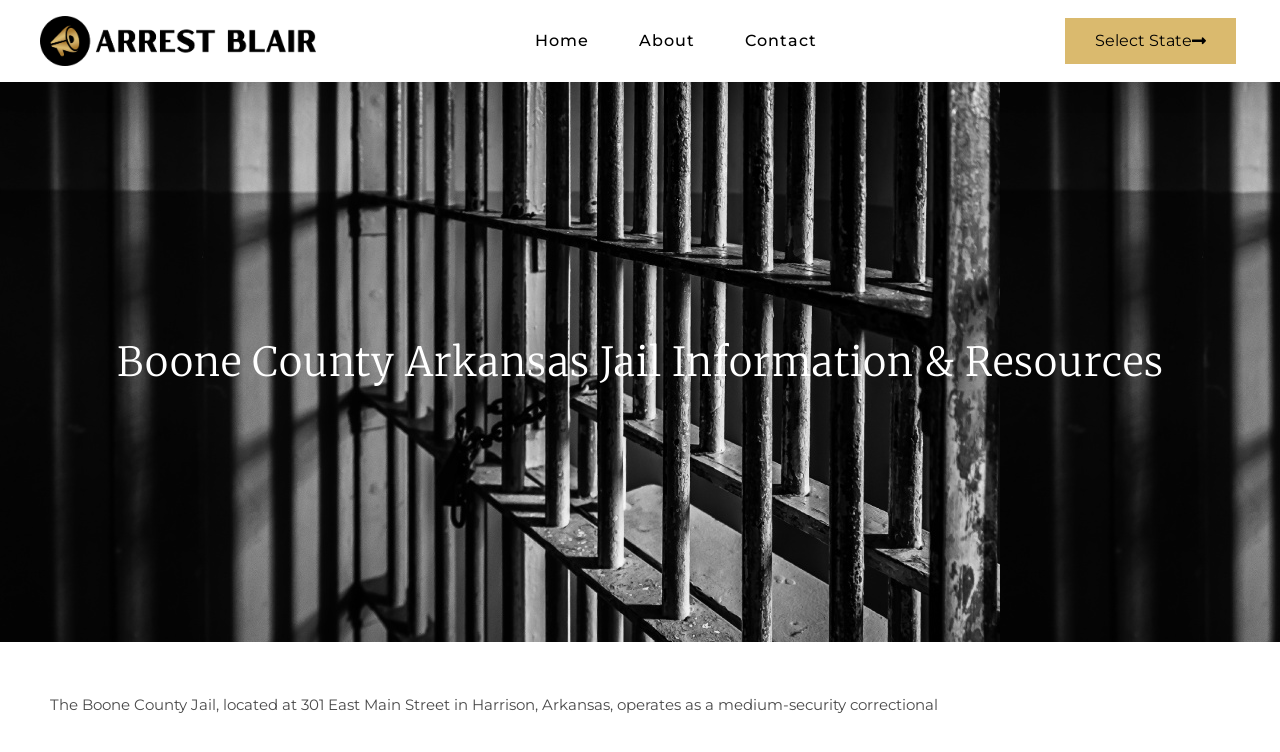

--- FILE ---
content_type: text/html; charset=UTF-8
request_url: https://arrestblair.org/boone-county-ar-jail/
body_size: 21994
content:
<!DOCTYPE html>
<html lang="en" prefix="og: https://ogp.me/ns#">
<head>
	<meta charset="UTF-8">
	<meta name="viewport" content="width=device-width, initial-scale=1.0, viewport-fit=cover" />		
<!-- Search Engine Optimization by Rank Math - https://rankmath.com/ -->
<title>Boone County Jail &gt; Arkansas &gt; Sheriff &gt; Arrest Blair</title>
<meta name="description" content="Key details about Boone County Jail&#039;s facilities, programs, and visiting policies help families navigate the corrections system while supporting loved ones."/>
<meta name="robots" content="index, follow, max-snippet:-1, max-video-preview:-1, max-image-preview:large"/>
<link rel="canonical" href="https://arrestblair.org/boone-county-ar-jail/" />
<meta property="og:locale" content="en_US" />
<meta property="og:type" content="article" />
<meta property="og:title" content="Boone County Jail &gt; Arkansas &gt; Sheriff &gt; Arrest Blair" />
<meta property="og:description" content="Key details about Boone County Jail&#039;s facilities, programs, and visiting policies help families navigate the corrections system while supporting loved ones." />
<meta property="og:url" content="https://arrestblair.org/boone-county-ar-jail/" />
<meta property="og:site_name" content="Arrest Blair" />
<meta property="article:section" content="Arkansas" />
<meta property="og:updated_time" content="2025-06-25T03:37:02+00:00" />
<meta property="og:image" content="https://arrestblair.org/wp-content/uploads/2023/03/Homepage_Banner.jpg" />
<meta property="og:image:secure_url" content="https://arrestblair.org/wp-content/uploads/2023/03/Homepage_Banner.jpg" />
<meta property="og:image:width" content="1000" />
<meta property="og:image:height" content="667" />
<meta property="og:image:alt" content="Boone County Arkansas Jail Information &#038; Resources" />
<meta property="og:image:type" content="image/jpeg" />
<meta property="article:published_time" content="2025-01-19T17:31:05+00:00" />
<meta property="article:modified_time" content="2025-06-25T03:37:02+00:00" />
<meta name="twitter:card" content="summary_large_image" />
<meta name="twitter:title" content="Boone County Jail &gt; Arkansas &gt; Sheriff &gt; Arrest Blair" />
<meta name="twitter:description" content="Key details about Boone County Jail&#039;s facilities, programs, and visiting policies help families navigate the corrections system while supporting loved ones." />
<meta name="twitter:image" content="https://arrestblair.org/wp-content/uploads/2023/03/Homepage_Banner.jpg" />
<meta name="twitter:label1" content="Written by" />
<meta name="twitter:data1" content="Arrest Blair" />
<meta name="twitter:label2" content="Time to read" />
<meta name="twitter:data2" content="21 minutes" />
<script type="application/ld+json" class="rank-math-schema">{"@context":"https://schema.org","@graph":[{"@type":["LegalService","Organization"],"@id":"https://arrestblair.org/#organization","name":"Arrest Blair","url":"https://arrestblair.org","logo":{"@type":"ImageObject","@id":"https://arrestblair.org/#logo","url":"https://arrestblair.org/wp-content/uploads/2025/01/arrest_blair-150x125.png","contentUrl":"https://arrestblair.org/wp-content/uploads/2025/01/arrest_blair-150x125.png","caption":"Arrest Blair","inLanguage":"en"},"openingHours":["Monday,Tuesday,Wednesday,Thursday,Friday,Saturday,Sunday 09:00-17:00"],"image":{"@id":"https://arrestblair.org/#logo"}},{"@type":"WebSite","@id":"https://arrestblair.org/#website","url":"https://arrestblair.org","name":"Arrest Blair","publisher":{"@id":"https://arrestblair.org/#organization"},"inLanguage":"en"},{"@type":"ImageObject","@id":"https://arrestblair.org/wp-content/uploads/2023/03/Homepage_Banner.jpg","url":"https://arrestblair.org/wp-content/uploads/2023/03/Homepage_Banner.jpg","width":"1000","height":"667","inLanguage":"en"},{"@type":"BreadcrumbList","@id":"https://arrestblair.org/boone-county-ar-jail/#breadcrumb","itemListElement":[{"@type":"ListItem","position":"1","item":{"@id":"https://arrestblair.org","name":"Home"}},{"@type":"ListItem","position":"2","item":{"@id":"https://arrestblair.org/boone-county-ar-jail/","name":"Boone County Arkansas Jail Information &#038; Resources"}}]},{"@type":"WebPage","@id":"https://arrestblair.org/boone-county-ar-jail/#webpage","url":"https://arrestblair.org/boone-county-ar-jail/","name":"Boone County Jail &gt; Arkansas &gt; Sheriff &gt; Arrest Blair","datePublished":"2025-01-19T17:31:05+00:00","dateModified":"2025-06-25T03:37:02+00:00","isPartOf":{"@id":"https://arrestblair.org/#website"},"primaryImageOfPage":{"@id":"https://arrestblair.org/wp-content/uploads/2023/03/Homepage_Banner.jpg"},"inLanguage":"en","breadcrumb":{"@id":"https://arrestblair.org/boone-county-ar-jail/#breadcrumb"}},{"@type":"Person","@id":"https://arrestblair.org/author/blair23sgdma23/","name":"Arrest Blair","url":"https://arrestblair.org/author/blair23sgdma23/","image":{"@type":"ImageObject","@id":"https://secure.gravatar.com/avatar/51e724db214e5a320b14b6cc618380ae?s=96&amp;d=mm&amp;r=g","url":"https://secure.gravatar.com/avatar/51e724db214e5a320b14b6cc618380ae?s=96&amp;d=mm&amp;r=g","caption":"Arrest Blair","inLanguage":"en"},"sameAs":["https://arrestblair.org"],"worksFor":{"@id":"https://arrestblair.org/#organization"}},{"@type":"BlogPosting","headline":"Boone County Jail &gt; Arkansas &gt; Sheriff &gt; Arrest Blair","datePublished":"2025-01-19T17:31:05+00:00","dateModified":"2025-06-25T03:37:02+00:00","author":{"@id":"https://arrestblair.org/author/blair23sgdma23/","name":"Arrest Blair"},"publisher":{"@id":"https://arrestblair.org/#organization"},"description":"Key details about Boone County Jail&#039;s facilities, programs, and visiting policies help families navigate the corrections system while supporting loved ones.","name":"Boone County Jail &gt; Arkansas &gt; Sheriff &gt; Arrest Blair","@id":"https://arrestblair.org/boone-county-ar-jail/#richSnippet","isPartOf":{"@id":"https://arrestblair.org/boone-county-ar-jail/#webpage"},"image":{"@id":"https://arrestblair.org/wp-content/uploads/2023/03/Homepage_Banner.jpg"},"inLanguage":"en","mainEntityOfPage":{"@id":"https://arrestblair.org/boone-county-ar-jail/#webpage"}}]}</script>
<!-- /Rank Math WordPress SEO plugin -->

<link rel="alternate" type="application/rss+xml" title="Blair Arrest Records &raquo; Feed" href="https://arrestblair.org/feed/" />
<link rel="alternate" type="application/rss+xml" title="Blair Arrest Records &raquo; Comments Feed" href="https://arrestblair.org/comments/feed/" />
<link rel="alternate" type="application/rss+xml" title="Blair Arrest Records &raquo; Boone County Arkansas Jail Information &#038; Resources Comments Feed" href="https://arrestblair.org/boone-county-ar-jail/feed/" />
<script>
window._wpemojiSettings = {"baseUrl":"https:\/\/s.w.org\/images\/core\/emoji\/15.0.3\/72x72\/","ext":".png","svgUrl":"https:\/\/s.w.org\/images\/core\/emoji\/15.0.3\/svg\/","svgExt":".svg","source":{"concatemoji":"https:\/\/arrestblair.org\/wp-includes\/js\/wp-emoji-release.min.js?ver=6.6.4"}};
/*! This file is auto-generated */
!function(i,n){var o,s,e;function c(e){try{var t={supportTests:e,timestamp:(new Date).valueOf()};sessionStorage.setItem(o,JSON.stringify(t))}catch(e){}}function p(e,t,n){e.clearRect(0,0,e.canvas.width,e.canvas.height),e.fillText(t,0,0);var t=new Uint32Array(e.getImageData(0,0,e.canvas.width,e.canvas.height).data),r=(e.clearRect(0,0,e.canvas.width,e.canvas.height),e.fillText(n,0,0),new Uint32Array(e.getImageData(0,0,e.canvas.width,e.canvas.height).data));return t.every(function(e,t){return e===r[t]})}function u(e,t,n){switch(t){case"flag":return n(e,"\ud83c\udff3\ufe0f\u200d\u26a7\ufe0f","\ud83c\udff3\ufe0f\u200b\u26a7\ufe0f")?!1:!n(e,"\ud83c\uddfa\ud83c\uddf3","\ud83c\uddfa\u200b\ud83c\uddf3")&&!n(e,"\ud83c\udff4\udb40\udc67\udb40\udc62\udb40\udc65\udb40\udc6e\udb40\udc67\udb40\udc7f","\ud83c\udff4\u200b\udb40\udc67\u200b\udb40\udc62\u200b\udb40\udc65\u200b\udb40\udc6e\u200b\udb40\udc67\u200b\udb40\udc7f");case"emoji":return!n(e,"\ud83d\udc26\u200d\u2b1b","\ud83d\udc26\u200b\u2b1b")}return!1}function f(e,t,n){var r="undefined"!=typeof WorkerGlobalScope&&self instanceof WorkerGlobalScope?new OffscreenCanvas(300,150):i.createElement("canvas"),a=r.getContext("2d",{willReadFrequently:!0}),o=(a.textBaseline="top",a.font="600 32px Arial",{});return e.forEach(function(e){o[e]=t(a,e,n)}),o}function t(e){var t=i.createElement("script");t.src=e,t.defer=!0,i.head.appendChild(t)}"undefined"!=typeof Promise&&(o="wpEmojiSettingsSupports",s=["flag","emoji"],n.supports={everything:!0,everythingExceptFlag:!0},e=new Promise(function(e){i.addEventListener("DOMContentLoaded",e,{once:!0})}),new Promise(function(t){var n=function(){try{var e=JSON.parse(sessionStorage.getItem(o));if("object"==typeof e&&"number"==typeof e.timestamp&&(new Date).valueOf()<e.timestamp+604800&&"object"==typeof e.supportTests)return e.supportTests}catch(e){}return null}();if(!n){if("undefined"!=typeof Worker&&"undefined"!=typeof OffscreenCanvas&&"undefined"!=typeof URL&&URL.createObjectURL&&"undefined"!=typeof Blob)try{var e="postMessage("+f.toString()+"("+[JSON.stringify(s),u.toString(),p.toString()].join(",")+"));",r=new Blob([e],{type:"text/javascript"}),a=new Worker(URL.createObjectURL(r),{name:"wpTestEmojiSupports"});return void(a.onmessage=function(e){c(n=e.data),a.terminate(),t(n)})}catch(e){}c(n=f(s,u,p))}t(n)}).then(function(e){for(var t in e)n.supports[t]=e[t],n.supports.everything=n.supports.everything&&n.supports[t],"flag"!==t&&(n.supports.everythingExceptFlag=n.supports.everythingExceptFlag&&n.supports[t]);n.supports.everythingExceptFlag=n.supports.everythingExceptFlag&&!n.supports.flag,n.DOMReady=!1,n.readyCallback=function(){n.DOMReady=!0}}).then(function(){return e}).then(function(){var e;n.supports.everything||(n.readyCallback(),(e=n.source||{}).concatemoji?t(e.concatemoji):e.wpemoji&&e.twemoji&&(t(e.twemoji),t(e.wpemoji)))}))}((window,document),window._wpemojiSettings);
</script>

<style id='wp-emoji-styles-inline-css'>

	img.wp-smiley, img.emoji {
		display: inline !important;
		border: none !important;
		box-shadow: none !important;
		height: 1em !important;
		width: 1em !important;
		margin: 0 0.07em !important;
		vertical-align: -0.1em !important;
		background: none !important;
		padding: 0 !important;
	}
</style>
<link rel='stylesheet' id='twenty-twenty-one-custom-color-overrides-css' href='https://arrestblair.org/wp-content/themes/twentytwentyone/assets/css/custom-color-overrides.css?ver=2.3' media='all' />
<style id='classic-theme-styles-inline-css'>
/*! This file is auto-generated */
.wp-block-button__link{color:#fff;background-color:#32373c;border-radius:9999px;box-shadow:none;text-decoration:none;padding:calc(.667em + 2px) calc(1.333em + 2px);font-size:1.125em}.wp-block-file__button{background:#32373c;color:#fff;text-decoration:none}
</style>
<style id='global-styles-inline-css'>
:root{--wp--preset--aspect-ratio--square: 1;--wp--preset--aspect-ratio--4-3: 4/3;--wp--preset--aspect-ratio--3-4: 3/4;--wp--preset--aspect-ratio--3-2: 3/2;--wp--preset--aspect-ratio--2-3: 2/3;--wp--preset--aspect-ratio--16-9: 16/9;--wp--preset--aspect-ratio--9-16: 9/16;--wp--preset--color--black: #000000;--wp--preset--color--cyan-bluish-gray: #abb8c3;--wp--preset--color--white: #FFFFFF;--wp--preset--color--pale-pink: #f78da7;--wp--preset--color--vivid-red: #cf2e2e;--wp--preset--color--luminous-vivid-orange: #ff6900;--wp--preset--color--luminous-vivid-amber: #fcb900;--wp--preset--color--light-green-cyan: #7bdcb5;--wp--preset--color--vivid-green-cyan: #00d084;--wp--preset--color--pale-cyan-blue: #8ed1fc;--wp--preset--color--vivid-cyan-blue: #0693e3;--wp--preset--color--vivid-purple: #9b51e0;--wp--preset--color--dark-gray: #28303D;--wp--preset--color--gray: #39414D;--wp--preset--color--green: #D1E4DD;--wp--preset--color--blue: #D1DFE4;--wp--preset--color--purple: #D1D1E4;--wp--preset--color--red: #E4D1D1;--wp--preset--color--orange: #E4DAD1;--wp--preset--color--yellow: #EEEADD;--wp--preset--gradient--vivid-cyan-blue-to-vivid-purple: linear-gradient(135deg,rgba(6,147,227,1) 0%,rgb(155,81,224) 100%);--wp--preset--gradient--light-green-cyan-to-vivid-green-cyan: linear-gradient(135deg,rgb(122,220,180) 0%,rgb(0,208,130) 100%);--wp--preset--gradient--luminous-vivid-amber-to-luminous-vivid-orange: linear-gradient(135deg,rgba(252,185,0,1) 0%,rgba(255,105,0,1) 100%);--wp--preset--gradient--luminous-vivid-orange-to-vivid-red: linear-gradient(135deg,rgba(255,105,0,1) 0%,rgb(207,46,46) 100%);--wp--preset--gradient--very-light-gray-to-cyan-bluish-gray: linear-gradient(135deg,rgb(238,238,238) 0%,rgb(169,184,195) 100%);--wp--preset--gradient--cool-to-warm-spectrum: linear-gradient(135deg,rgb(74,234,220) 0%,rgb(151,120,209) 20%,rgb(207,42,186) 40%,rgb(238,44,130) 60%,rgb(251,105,98) 80%,rgb(254,248,76) 100%);--wp--preset--gradient--blush-light-purple: linear-gradient(135deg,rgb(255,206,236) 0%,rgb(152,150,240) 100%);--wp--preset--gradient--blush-bordeaux: linear-gradient(135deg,rgb(254,205,165) 0%,rgb(254,45,45) 50%,rgb(107,0,62) 100%);--wp--preset--gradient--luminous-dusk: linear-gradient(135deg,rgb(255,203,112) 0%,rgb(199,81,192) 50%,rgb(65,88,208) 100%);--wp--preset--gradient--pale-ocean: linear-gradient(135deg,rgb(255,245,203) 0%,rgb(182,227,212) 50%,rgb(51,167,181) 100%);--wp--preset--gradient--electric-grass: linear-gradient(135deg,rgb(202,248,128) 0%,rgb(113,206,126) 100%);--wp--preset--gradient--midnight: linear-gradient(135deg,rgb(2,3,129) 0%,rgb(40,116,252) 100%);--wp--preset--gradient--purple-to-yellow: linear-gradient(160deg, #D1D1E4 0%, #EEEADD 100%);--wp--preset--gradient--yellow-to-purple: linear-gradient(160deg, #EEEADD 0%, #D1D1E4 100%);--wp--preset--gradient--green-to-yellow: linear-gradient(160deg, #D1E4DD 0%, #EEEADD 100%);--wp--preset--gradient--yellow-to-green: linear-gradient(160deg, #EEEADD 0%, #D1E4DD 100%);--wp--preset--gradient--red-to-yellow: linear-gradient(160deg, #E4D1D1 0%, #EEEADD 100%);--wp--preset--gradient--yellow-to-red: linear-gradient(160deg, #EEEADD 0%, #E4D1D1 100%);--wp--preset--gradient--purple-to-red: linear-gradient(160deg, #D1D1E4 0%, #E4D1D1 100%);--wp--preset--gradient--red-to-purple: linear-gradient(160deg, #E4D1D1 0%, #D1D1E4 100%);--wp--preset--font-size--small: 18px;--wp--preset--font-size--medium: 20px;--wp--preset--font-size--large: 24px;--wp--preset--font-size--x-large: 42px;--wp--preset--font-size--extra-small: 16px;--wp--preset--font-size--normal: 20px;--wp--preset--font-size--extra-large: 40px;--wp--preset--font-size--huge: 96px;--wp--preset--font-size--gigantic: 144px;--wp--preset--spacing--20: 0.44rem;--wp--preset--spacing--30: 0.67rem;--wp--preset--spacing--40: 1rem;--wp--preset--spacing--50: 1.5rem;--wp--preset--spacing--60: 2.25rem;--wp--preset--spacing--70: 3.38rem;--wp--preset--spacing--80: 5.06rem;--wp--preset--shadow--natural: 6px 6px 9px rgba(0, 0, 0, 0.2);--wp--preset--shadow--deep: 12px 12px 50px rgba(0, 0, 0, 0.4);--wp--preset--shadow--sharp: 6px 6px 0px rgba(0, 0, 0, 0.2);--wp--preset--shadow--outlined: 6px 6px 0px -3px rgba(255, 255, 255, 1), 6px 6px rgba(0, 0, 0, 1);--wp--preset--shadow--crisp: 6px 6px 0px rgba(0, 0, 0, 1);}:where(.is-layout-flex){gap: 0.5em;}:where(.is-layout-grid){gap: 0.5em;}body .is-layout-flex{display: flex;}.is-layout-flex{flex-wrap: wrap;align-items: center;}.is-layout-flex > :is(*, div){margin: 0;}body .is-layout-grid{display: grid;}.is-layout-grid > :is(*, div){margin: 0;}:where(.wp-block-columns.is-layout-flex){gap: 2em;}:where(.wp-block-columns.is-layout-grid){gap: 2em;}:where(.wp-block-post-template.is-layout-flex){gap: 1.25em;}:where(.wp-block-post-template.is-layout-grid){gap: 1.25em;}.has-black-color{color: var(--wp--preset--color--black) !important;}.has-cyan-bluish-gray-color{color: var(--wp--preset--color--cyan-bluish-gray) !important;}.has-white-color{color: var(--wp--preset--color--white) !important;}.has-pale-pink-color{color: var(--wp--preset--color--pale-pink) !important;}.has-vivid-red-color{color: var(--wp--preset--color--vivid-red) !important;}.has-luminous-vivid-orange-color{color: var(--wp--preset--color--luminous-vivid-orange) !important;}.has-luminous-vivid-amber-color{color: var(--wp--preset--color--luminous-vivid-amber) !important;}.has-light-green-cyan-color{color: var(--wp--preset--color--light-green-cyan) !important;}.has-vivid-green-cyan-color{color: var(--wp--preset--color--vivid-green-cyan) !important;}.has-pale-cyan-blue-color{color: var(--wp--preset--color--pale-cyan-blue) !important;}.has-vivid-cyan-blue-color{color: var(--wp--preset--color--vivid-cyan-blue) !important;}.has-vivid-purple-color{color: var(--wp--preset--color--vivid-purple) !important;}.has-black-background-color{background-color: var(--wp--preset--color--black) !important;}.has-cyan-bluish-gray-background-color{background-color: var(--wp--preset--color--cyan-bluish-gray) !important;}.has-white-background-color{background-color: var(--wp--preset--color--white) !important;}.has-pale-pink-background-color{background-color: var(--wp--preset--color--pale-pink) !important;}.has-vivid-red-background-color{background-color: var(--wp--preset--color--vivid-red) !important;}.has-luminous-vivid-orange-background-color{background-color: var(--wp--preset--color--luminous-vivid-orange) !important;}.has-luminous-vivid-amber-background-color{background-color: var(--wp--preset--color--luminous-vivid-amber) !important;}.has-light-green-cyan-background-color{background-color: var(--wp--preset--color--light-green-cyan) !important;}.has-vivid-green-cyan-background-color{background-color: var(--wp--preset--color--vivid-green-cyan) !important;}.has-pale-cyan-blue-background-color{background-color: var(--wp--preset--color--pale-cyan-blue) !important;}.has-vivid-cyan-blue-background-color{background-color: var(--wp--preset--color--vivid-cyan-blue) !important;}.has-vivid-purple-background-color{background-color: var(--wp--preset--color--vivid-purple) !important;}.has-black-border-color{border-color: var(--wp--preset--color--black) !important;}.has-cyan-bluish-gray-border-color{border-color: var(--wp--preset--color--cyan-bluish-gray) !important;}.has-white-border-color{border-color: var(--wp--preset--color--white) !important;}.has-pale-pink-border-color{border-color: var(--wp--preset--color--pale-pink) !important;}.has-vivid-red-border-color{border-color: var(--wp--preset--color--vivid-red) !important;}.has-luminous-vivid-orange-border-color{border-color: var(--wp--preset--color--luminous-vivid-orange) !important;}.has-luminous-vivid-amber-border-color{border-color: var(--wp--preset--color--luminous-vivid-amber) !important;}.has-light-green-cyan-border-color{border-color: var(--wp--preset--color--light-green-cyan) !important;}.has-vivid-green-cyan-border-color{border-color: var(--wp--preset--color--vivid-green-cyan) !important;}.has-pale-cyan-blue-border-color{border-color: var(--wp--preset--color--pale-cyan-blue) !important;}.has-vivid-cyan-blue-border-color{border-color: var(--wp--preset--color--vivid-cyan-blue) !important;}.has-vivid-purple-border-color{border-color: var(--wp--preset--color--vivid-purple) !important;}.has-vivid-cyan-blue-to-vivid-purple-gradient-background{background: var(--wp--preset--gradient--vivid-cyan-blue-to-vivid-purple) !important;}.has-light-green-cyan-to-vivid-green-cyan-gradient-background{background: var(--wp--preset--gradient--light-green-cyan-to-vivid-green-cyan) !important;}.has-luminous-vivid-amber-to-luminous-vivid-orange-gradient-background{background: var(--wp--preset--gradient--luminous-vivid-amber-to-luminous-vivid-orange) !important;}.has-luminous-vivid-orange-to-vivid-red-gradient-background{background: var(--wp--preset--gradient--luminous-vivid-orange-to-vivid-red) !important;}.has-very-light-gray-to-cyan-bluish-gray-gradient-background{background: var(--wp--preset--gradient--very-light-gray-to-cyan-bluish-gray) !important;}.has-cool-to-warm-spectrum-gradient-background{background: var(--wp--preset--gradient--cool-to-warm-spectrum) !important;}.has-blush-light-purple-gradient-background{background: var(--wp--preset--gradient--blush-light-purple) !important;}.has-blush-bordeaux-gradient-background{background: var(--wp--preset--gradient--blush-bordeaux) !important;}.has-luminous-dusk-gradient-background{background: var(--wp--preset--gradient--luminous-dusk) !important;}.has-pale-ocean-gradient-background{background: var(--wp--preset--gradient--pale-ocean) !important;}.has-electric-grass-gradient-background{background: var(--wp--preset--gradient--electric-grass) !important;}.has-midnight-gradient-background{background: var(--wp--preset--gradient--midnight) !important;}.has-small-font-size{font-size: var(--wp--preset--font-size--small) !important;}.has-medium-font-size{font-size: var(--wp--preset--font-size--medium) !important;}.has-large-font-size{font-size: var(--wp--preset--font-size--large) !important;}.has-x-large-font-size{font-size: var(--wp--preset--font-size--x-large) !important;}
:where(.wp-block-post-template.is-layout-flex){gap: 1.25em;}:where(.wp-block-post-template.is-layout-grid){gap: 1.25em;}
:where(.wp-block-columns.is-layout-flex){gap: 2em;}:where(.wp-block-columns.is-layout-grid){gap: 2em;}
:root :where(.wp-block-pullquote){font-size: 1.5em;line-height: 1.6;}
</style>
<link rel='stylesheet' id='twenty-twenty-one-style-css' href='https://arrestblair.org/wp-content/themes/twentytwentyone/style.css?ver=2.3' media='all' />
<link rel='stylesheet' id='twenty-twenty-one-print-style-css' href='https://arrestblair.org/wp-content/themes/twentytwentyone/assets/css/print.css?ver=2.3' media='print' />
<link rel='stylesheet' id='elementor-frontend-css' href='https://arrestblair.org/wp-content/plugins/elementor/assets/css/frontend.min.css?ver=3.33.4' media='all' />
<style id='elementor-frontend-inline-css'>
.elementor-67 .elementor-element.elementor-element-e83f8e1:not(.elementor-motion-effects-element-type-background), .elementor-67 .elementor-element.elementor-element-e83f8e1 > .elementor-motion-effects-container > .elementor-motion-effects-layer{background-image:url("https://arrestblair.org/wp-content/uploads/2023/03/Homepage_Banner.jpg");}
</style>
<link rel='stylesheet' id='widget-icon-list-css' href='https://arrestblair.org/wp-content/plugins/elementor/assets/css/widget-icon-list.min.css?ver=3.33.4' media='all' />
<link rel='stylesheet' id='widget-search-form-css' href='https://arrestblair.org/wp-content/plugins/elementor-pro/assets/css/widget-search-form.min.css?ver=3.32.3' media='all' />
<link rel='stylesheet' id='elementor-icons-shared-0-css' href='https://arrestblair.org/wp-content/plugins/elementor/assets/lib/font-awesome/css/fontawesome.min.css?ver=5.15.3' media='all' />
<link rel='stylesheet' id='elementor-icons-fa-solid-css' href='https://arrestblair.org/wp-content/plugins/elementor/assets/lib/font-awesome/css/solid.min.css?ver=5.15.3' media='all' />
<link rel='stylesheet' id='widget-image-css' href='https://arrestblair.org/wp-content/plugins/elementor/assets/css/widget-image.min.css?ver=3.33.4' media='all' />
<link rel='stylesheet' id='widget-nav-menu-css' href='https://arrestblair.org/wp-content/plugins/elementor-pro/assets/css/widget-nav-menu.min.css?ver=3.32.3' media='all' />
<link rel='stylesheet' id='e-sticky-css' href='https://arrestblair.org/wp-content/plugins/elementor-pro/assets/css/modules/sticky.min.css?ver=3.32.3' media='all' />
<link rel='stylesheet' id='widget-heading-css' href='https://arrestblair.org/wp-content/plugins/elementor/assets/css/widget-heading.min.css?ver=3.33.4' media='all' />
<link rel='stylesheet' id='elementor-icons-css' href='https://arrestblair.org/wp-content/plugins/elementor/assets/lib/eicons/css/elementor-icons.min.css?ver=5.44.0' media='all' />
<link rel='stylesheet' id='elementor-post-58-css' href='https://arrestblair.org/wp-content/uploads/elementor/css/post-58.css?ver=1761072904' media='all' />
<link rel='stylesheet' id='elementor-post-8474-css' href='https://arrestblair.org/wp-content/uploads/elementor/css/post-8474.css?ver=1761124158' media='all' />
<link rel='stylesheet' id='elementor-post-82-css' href='https://arrestblair.org/wp-content/uploads/elementor/css/post-82.css?ver=1761072904' media='all' />
<link rel='stylesheet' id='elementor-post-78-css' href='https://arrestblair.org/wp-content/uploads/elementor/css/post-78.css?ver=1761072904' media='all' />
<link rel='stylesheet' id='elementor-post-67-css' href='https://arrestblair.org/wp-content/uploads/elementor/css/post-67.css?ver=1761073793' media='all' />
<link rel='stylesheet' id='elementor-gf-local-merriweather-css' href='https://arrestblair.org/wp-content/uploads/elementor/google-fonts/css/merriweather.css?ver=1742262693' media='all' />
<link rel='stylesheet' id='elementor-gf-local-montserrat-css' href='https://arrestblair.org/wp-content/uploads/elementor/google-fonts/css/montserrat.css?ver=1742262746' media='all' />
<link rel='stylesheet' id='elementor-icons-fa-brands-css' href='https://arrestblair.org/wp-content/plugins/elementor/assets/lib/font-awesome/css/brands.min.css?ver=5.15.3' media='all' />
<script src="https://arrestblair.org/wp-includes/js/jquery/jquery.min.js?ver=3.7.1" id="jquery-core-js"></script>
<script src="https://arrestblair.org/wp-includes/js/jquery/jquery-migrate.min.js?ver=3.4.1" id="jquery-migrate-js"></script>
<link rel="https://api.w.org/" href="https://arrestblair.org/wp-json/" /><link rel="alternate" title="JSON" type="application/json" href="https://arrestblair.org/wp-json/wp/v2/posts/8474" /><link rel="EditURI" type="application/rsd+xml" title="RSD" href="https://arrestblair.org/xmlrpc.php?rsd" />
<meta name="generator" content="WordPress 6.6.4" />
<link rel='shortlink' href='https://arrestblair.org/?p=8474' />
<link rel="alternate" title="oEmbed (JSON)" type="application/json+oembed" href="https://arrestblair.org/wp-json/oembed/1.0/embed?url=https%3A%2F%2Farrestblair.org%2Fboone-county-ar-jail%2F" />
<link rel="alternate" title="oEmbed (XML)" type="text/xml+oembed" href="https://arrestblair.org/wp-json/oembed/1.0/embed?url=https%3A%2F%2Farrestblair.org%2Fboone-county-ar-jail%2F&#038;format=xml" />
<!-- HFCM by 99 Robots - Snippet # 1: Analytics -->
<!-- Google tag (gtag.js) -->
<script async src="https://www.googletagmanager.com/gtag/js?id=G-LNX9JLRYXV"></script>
<script>
  window.dataLayer = window.dataLayer || [];
  function gtag(){dataLayer.push(arguments);}
  gtag('js', new Date());

  gtag('config', 'G-LNX9JLRYXV');
</script>
<!-- /end HFCM by 99 Robots -->
<link rel="pingback" href="https://arrestblair.org/xmlrpc.php"><meta name="generator" content="Elementor 3.33.4; features: additional_custom_breakpoints; settings: css_print_method-external, google_font-enabled, font_display-swap">
			<style>
				.e-con.e-parent:nth-of-type(n+4):not(.e-lazyloaded):not(.e-no-lazyload),
				.e-con.e-parent:nth-of-type(n+4):not(.e-lazyloaded):not(.e-no-lazyload) * {
					background-image: none !important;
				}
				@media screen and (max-height: 1024px) {
					.e-con.e-parent:nth-of-type(n+3):not(.e-lazyloaded):not(.e-no-lazyload),
					.e-con.e-parent:nth-of-type(n+3):not(.e-lazyloaded):not(.e-no-lazyload) * {
						background-image: none !important;
					}
				}
				@media screen and (max-height: 640px) {
					.e-con.e-parent:nth-of-type(n+2):not(.e-lazyloaded):not(.e-no-lazyload),
					.e-con.e-parent:nth-of-type(n+2):not(.e-lazyloaded):not(.e-no-lazyload) * {
						background-image: none !important;
					}
				}
			</style>
			<link rel="icon" href="https://arrestblair.org/wp-content/uploads/2025/01/arrest-blair-fav-icon.png" sizes="32x32" />
<link rel="icon" href="https://arrestblair.org/wp-content/uploads/2025/01/arrest-blair-fav-icon.png" sizes="192x192" />
<link rel="apple-touch-icon" href="https://arrestblair.org/wp-content/uploads/2025/01/arrest-blair-fav-icon.png" />
<meta name="msapplication-TileImage" content="https://arrestblair.org/wp-content/uploads/2025/01/arrest-blair-fav-icon.png" />
		<style id="wp-custom-css">
			.text_logo {
    color: #d3be90;
    font-size: 15px;
}

.single-post h2 {
    font-family: "Merriweather", Sans-serif;
    font-size: 30px;
    font-weight: 600;
    text-transform: capitalize;
    line-height: 1.4em;
    letter-spacing: 1px;
    margin-bottom: 15px;
    padding-top: 8px !important;
}

.single-post p {
    margin-bottom: 20px;
font-weight: 400 !important;
}

.single-post h3 {
    font-size: 23px;
    font-weight: 500;
    margin-bottom: 8px;
    padding-top: 7px;
}

a {
    color: #1155cc;
}

.h2-heading {
    margin-block-end: 10px !important;
}

p.text {
    margin-bottom: 8px;
}		</style>
		</head>
<body class="post-template-default single single-post postid-8474 single-format-standard wp-custom-logo wp-embed-responsive is-light-theme no-js singular no-widgets elementor-default elementor-template-full-width elementor-kit-58 elementor-page elementor-page-8474 elementor-page-67">
		<header data-elementor-type="header" data-elementor-id="82" class="elementor elementor-82 elementor-location-header" data-elementor-post-type="elementor_library">
					<section class="elementor-section elementor-top-section elementor-element elementor-element-1375a87 elementor-section-full_width elementor-section-height-default elementor-section-height-default" data-id="1375a87" data-element_type="section" id="header_pop" data-settings="{&quot;sticky&quot;:&quot;top&quot;,&quot;sticky_on&quot;:[&quot;desktop&quot;,&quot;tablet&quot;,&quot;mobile&quot;],&quot;sticky_offset&quot;:0,&quot;sticky_effects_offset&quot;:0,&quot;sticky_anchor_link_offset&quot;:0}">
						<div class="elementor-container elementor-column-gap-default">
					<div class="elementor-column elementor-col-100 elementor-top-column elementor-element elementor-element-39d242d6" data-id="39d242d6" data-element_type="column">
			<div class="elementor-widget-wrap elementor-element-populated">
						<section class="elementor-section elementor-inner-section elementor-element elementor-element-6b519642 elementor-reverse-mobile elementor-hidden-desktop elementor-hidden-tablet elementor-hidden-mobile elementor-section-boxed elementor-section-height-default elementor-section-height-default" data-id="6b519642" data-element_type="section" data-settings="{&quot;background_background&quot;:&quot;classic&quot;}">
						<div class="elementor-container elementor-column-gap-default">
					<div class="elementor-column elementor-col-33 elementor-inner-column elementor-element elementor-element-198f2cea elementor-hidden-phone" data-id="198f2cea" data-element_type="column">
			<div class="elementor-widget-wrap elementor-element-populated">
						<div class="elementor-element elementor-element-5b0105fd elementor-icon-list--layout-inline elementor-align-left elementor-mobile-align-center elementor-list-item-link-full_width elementor-widget elementor-widget-icon-list" data-id="5b0105fd" data-element_type="widget" data-widget_type="icon-list.default">
				<div class="elementor-widget-container">
							<ul class="elementor-icon-list-items elementor-inline-items">
							<li class="elementor-icon-list-item elementor-inline-item">
											<span class="elementor-icon-list-icon">
							<i aria-hidden="true" class="fas fa-phone"></i>						</span>
										<span class="elementor-icon-list-text">818-758-4076</span>
									</li>
								<li class="elementor-icon-list-item elementor-inline-item">
											<span class="elementor-icon-list-icon">
							<i aria-hidden="true" class="fas fa-envelope"></i>						</span>
										<span class="elementor-icon-list-text">info@arrestblair.org</span>
									</li>
								<li class="elementor-icon-list-item elementor-inline-item">
											<span class="elementor-icon-list-icon">
							<i aria-hidden="true" class="fas fa-map-marker-alt"></i>						</span>
										<span class="elementor-icon-list-text">3146  Koontz Lane, California</span>
									</li>
						</ul>
						</div>
				</div>
					</div>
		</div>
				<div class="elementor-column elementor-col-33 elementor-inner-column elementor-element elementor-element-6175ba76" data-id="6175ba76" data-element_type="column">
			<div class="elementor-widget-wrap elementor-element-populated">
						<div class="elementor-element elementor-element-31843293 elementor-search-form--skin-full_screen elementor-widget elementor-widget-search-form" data-id="31843293" data-element_type="widget" data-settings="{&quot;skin&quot;:&quot;full_screen&quot;}" data-widget_type="search-form.default">
				<div class="elementor-widget-container">
							<search role="search">
			<form class="elementor-search-form" action="https://arrestblair.org" method="get">
												<div class="elementor-search-form__toggle" role="button" tabindex="0" aria-label="Search">
					<i aria-hidden="true" class="fas fa-search"></i>				</div>
								<div class="elementor-search-form__container">
					<label class="elementor-screen-only" for="elementor-search-form-31843293">Search</label>

					
					<input id="elementor-search-form-31843293" placeholder="" class="elementor-search-form__input" type="search" name="s" value="">
					
					
										<div class="dialog-lightbox-close-button dialog-close-button" role="button" tabindex="0" aria-label="Close this search box.">
						<i aria-hidden="true" class="eicon-close"></i>					</div>
									</div>
			</form>
		</search>
						</div>
				</div>
					</div>
		</div>
				<div class="elementor-column elementor-col-33 elementor-inner-column elementor-element elementor-element-434998c4" data-id="434998c4" data-element_type="column">
			<div class="elementor-widget-wrap elementor-element-populated">
						<div class="elementor-element elementor-element-7a7456a5 elementor-icon-list--layout-inline elementor-align-right elementor-mobile-align-left elementor-list-item-link-full_width elementor-widget elementor-widget-icon-list" data-id="7a7456a5" data-element_type="widget" data-widget_type="icon-list.default">
				<div class="elementor-widget-container">
							<ul class="elementor-icon-list-items elementor-inline-items">
							<li class="elementor-icon-list-item elementor-inline-item">
											<span class="elementor-icon-list-icon">
							<i aria-hidden="true" class="fab fa-twitter"></i>						</span>
										<span class="elementor-icon-list-text"></span>
									</li>
								<li class="elementor-icon-list-item elementor-inline-item">
											<span class="elementor-icon-list-icon">
							<i aria-hidden="true" class="fab fa-linkedin-in"></i>						</span>
										<span class="elementor-icon-list-text"></span>
									</li>
								<li class="elementor-icon-list-item elementor-inline-item">
											<span class="elementor-icon-list-icon">
							<i aria-hidden="true" class="fab fa-facebook-f"></i>						</span>
										<span class="elementor-icon-list-text"></span>
									</li>
						</ul>
						</div>
				</div>
					</div>
		</div>
					</div>
		</section>
				<section class="elementor-section elementor-inner-section elementor-element elementor-element-4aa6f8ba elementor-section-boxed elementor-section-height-default elementor-section-height-default" data-id="4aa6f8ba" data-element_type="section" data-settings="{&quot;background_background&quot;:&quot;classic&quot;}">
						<div class="elementor-container elementor-column-gap-default">
					<div class="elementor-column elementor-col-33 elementor-inner-column elementor-element elementor-element-72664c59" data-id="72664c59" data-element_type="column">
			<div class="elementor-widget-wrap elementor-element-populated">
						<div class="elementor-element elementor-element-0980913 elementor-widget elementor-widget-theme-site-logo elementor-widget-image" data-id="0980913" data-element_type="widget" data-widget_type="theme-site-logo.default">
				<div class="elementor-widget-container">
											<a href="https://arrestblair.org">
			<img fetchpriority="high" width="689" height="125" src="https://arrestblair.org/wp-content/uploads/2025/01/arrest_blair.png" class="attachment-full size-full wp-image-8982" alt="" srcset="https://arrestblair.org/wp-content/uploads/2025/01/arrest_blair.png 689w, https://arrestblair.org/wp-content/uploads/2025/01/arrest_blair-300x54.png 300w" sizes="(max-width: 689px) 100vw, 689px" style="width:100%;height:18.14%;max-width:689px" />				</a>
											</div>
				</div>
					</div>
		</div>
				<div class="elementor-column elementor-col-33 elementor-inner-column elementor-element elementor-element-5614a5a7" data-id="5614a5a7" data-element_type="column">
			<div class="elementor-widget-wrap elementor-element-populated">
						<div class="elementor-element elementor-element-6b4f62cb elementor-nav-menu__align-center elementor-nav-menu--stretch elementor-nav-menu__text-align-center elementor-nav-menu--dropdown-tablet elementor-nav-menu--toggle elementor-nav-menu--burger elementor-widget elementor-widget-nav-menu" data-id="6b4f62cb" data-element_type="widget" data-settings="{&quot;full_width&quot;:&quot;stretch&quot;,&quot;layout&quot;:&quot;horizontal&quot;,&quot;submenu_icon&quot;:{&quot;value&quot;:&quot;&lt;i class=\&quot;fas fa-caret-down\&quot; aria-hidden=\&quot;true\&quot;&gt;&lt;\/i&gt;&quot;,&quot;library&quot;:&quot;fa-solid&quot;},&quot;toggle&quot;:&quot;burger&quot;}" data-widget_type="nav-menu.default">
				<div class="elementor-widget-container">
								<nav aria-label="Menu" class="elementor-nav-menu--main elementor-nav-menu__container elementor-nav-menu--layout-horizontal e--pointer-underline e--animation-fade">
				<ul id="menu-1-6b4f62cb" class="elementor-nav-menu"><li class="menu-item menu-item-type-custom menu-item-object-custom menu-item-home menu-item-375"><a href="https://arrestblair.org/" class="elementor-item">Home</a></li>
<li class="menu-item menu-item-type-post_type menu-item-object-page menu-item-3075"><a href="https://arrestblair.org/about/" class="elementor-item">About</a></li>
<li class="menu-item menu-item-type-post_type menu-item-object-page menu-item-3076"><a href="https://arrestblair.org/contact-us/" class="elementor-item">Contact</a></li>
</ul>			</nav>
					<div class="elementor-menu-toggle" role="button" tabindex="0" aria-label="Menu Toggle" aria-expanded="false">
			<i aria-hidden="true" role="presentation" class="elementor-menu-toggle__icon--open eicon-menu-bar"></i><i aria-hidden="true" role="presentation" class="elementor-menu-toggle__icon--close eicon-close"></i>		</div>
					<nav class="elementor-nav-menu--dropdown elementor-nav-menu__container" aria-hidden="true">
				<ul id="menu-2-6b4f62cb" class="elementor-nav-menu"><li class="menu-item menu-item-type-custom menu-item-object-custom menu-item-home menu-item-375"><a href="https://arrestblair.org/" class="elementor-item" tabindex="-1">Home</a></li>
<li class="menu-item menu-item-type-post_type menu-item-object-page menu-item-3075"><a href="https://arrestblair.org/about/" class="elementor-item" tabindex="-1">About</a></li>
<li class="menu-item menu-item-type-post_type menu-item-object-page menu-item-3076"><a href="https://arrestblair.org/contact-us/" class="elementor-item" tabindex="-1">Contact</a></li>
</ul>			</nav>
						</div>
				</div>
					</div>
		</div>
				<div class="elementor-column elementor-col-33 elementor-inner-column elementor-element elementor-element-680cc8b3" data-id="680cc8b3" data-element_type="column">
			<div class="elementor-widget-wrap elementor-element-populated">
						<div class="elementor-element elementor-element-6b8dee43 elementor-align-right elementor-hidden-phone elementor-widget elementor-widget-button" data-id="6b8dee43" data-element_type="widget" data-widget_type="button.default">
				<div class="elementor-widget-container">
									<div class="elementor-button-wrapper">
					<a class="elementor-button elementor-button-link elementor-size-md" href="https://arrestblair.org/#states-flags">
						<span class="elementor-button-content-wrapper">
						<span class="elementor-button-icon">
				<i aria-hidden="true" class="fas fa-long-arrow-alt-right"></i>			</span>
									<span class="elementor-button-text">Select State</span>
					</span>
					</a>
				</div>
								</div>
				</div>
					</div>
		</div>
					</div>
		</section>
					</div>
		</div>
					</div>
		</section>
				</header>
				<div data-elementor-type="single" data-elementor-id="67" class="elementor elementor-67 elementor-location-single post-8474 post type-post status-publish format-standard has-post-thumbnail hentry category-arkansas entry" data-elementor-post-type="elementor_library">
					<section class="elementor-section elementor-top-section elementor-element elementor-element-e83f8e1 elementor-section-height-min-height elementor-section-boxed elementor-section-height-default elementor-section-items-middle" data-id="e83f8e1" data-element_type="section" data-settings="{&quot;background_background&quot;:&quot;classic&quot;}">
							<div class="elementor-background-overlay"></div>
							<div class="elementor-container elementor-column-gap-default">
					<div class="elementor-column elementor-col-100 elementor-top-column elementor-element elementor-element-3d78e03" data-id="3d78e03" data-element_type="column">
			<div class="elementor-widget-wrap elementor-element-populated">
						<div class="elementor-element elementor-element-64fd0e1 elementor-widget elementor-widget-theme-post-title elementor-page-title elementor-widget-heading" data-id="64fd0e1" data-element_type="widget" data-widget_type="theme-post-title.default">
				<div class="elementor-widget-container">
					<h1 class="elementor-heading-title elementor-size-default">Boone County Arkansas Jail Information &#038; Resources</h1>				</div>
				</div>
					</div>
		</div>
					</div>
		</section>
				<section class="elementor-section elementor-top-section elementor-element elementor-element-3d94039a elementor-section-boxed elementor-section-height-default elementor-section-height-default" data-id="3d94039a" data-element_type="section">
						<div class="elementor-container elementor-column-gap-default">
					<div class="elementor-column elementor-col-50 elementor-top-column elementor-element elementor-element-2e1ed29b" data-id="2e1ed29b" data-element_type="column">
			<div class="elementor-widget-wrap elementor-element-populated">
						<div class="elementor-element elementor-element-4294f377 elementor-widget elementor-widget-theme-post-content" data-id="4294f377" data-element_type="widget" data-widget_type="theme-post-content.default">
				<div class="elementor-widget-container">
					<body>		<div data-elementor-type="wp-post" data-elementor-id="8474" class="elementor elementor-8474" data-elementor-post-type="post">
						<section class="elementor-section elementor-top-section elementor-element elementor-element-5685e909 elementor-section-boxed elementor-section-height-default elementor-section-height-default" data-id="5685e909" data-element_type="section">
						<div class="elementor-container elementor-column-gap-default">
					<div class="elementor-column elementor-col-100 elementor-top-column elementor-element elementor-element-17ebe479" data-id="17ebe479" data-element_type="column">
			<div class="elementor-widget-wrap elementor-element-populated">
						<div class="elementor-element elementor-element-7252f22e elementor-widget elementor-widget-text-editor" data-id="7252f22e" data-element_type="widget" data-widget_type="text-editor.default">
				<div class="elementor-widget-container">
									<p>The Boone County Jail, located at 301 East Main Street in Harrison, Arkansas, operates as a medium-security correctional facility with a 138 inmate capacity under Sheriff Tim Roberson’s administration. The facility maintains ACA accreditation and implements comprehensive security measures, including advanced surveillance technology and K-9 units. Inmates can access various support services, including medical care, substance abuse counseling, educational programs, and legal resources. The jail emphasizes rehabilitation through vocational training, religious services, and family reunification programs while maintaining strict safety protocols and classification procedures. Further examination discloses an institution committed to both security and inmate development.</p>
<h2>Boone County AR Jail Operations &amp; Overview</h2>
<p>The Boone County Jail, classified as a medium-security facility, is strategically located in the heart of Harrison, Arkansas, at 5800 Law Drive, Harrison, AR 72601. This modern detention center, established in 2009, boasts a capacity to house up to 138 inmates, reflecting a diverse demographic that includes pre-trial detainees and sentenced individuals.</p>
<p>The facility operates under the oversight of the Boone County Sheriff’s Office, led by Sheriff Tim Roberson, who ensures adherence to state regulations and policies mandated by the Arkansas Department of Corrections. The facility welcomes <a href="https://www.boonesheriff.com/jail" target="_blank" rel="nofollow noopener">county resident tours</a> to promote transparency and community engagement.</p>
<p>The jail’s operational policies emphasize implementing rigorous security measures, including advanced surveillance technology that enhances inmate monitoring and safety. Daily activities encompass the meticulous coordination of inmate transport for court appearances and transfers to other facilities, with dedicated staff overseeing these processes to maintain security and order.</p>
<p>The jail also manages inmate commissary accounts, providing essential items to inmates while ensuring compliance with established guidelines.</p>
<p>The structured staff hierarchy includes a Jail Administrator who directs all operations, supported by an Assistant Jail Administrator responsible for critical functions such as transport coordination and oversight of commissary services.</p>
<p>Division Sergeants, Corporals, and Detention Officers complete the staffing framework, with all personnel required to undergo a comprehensive 56-hour training program on Jail Standards, ensuring they are well-prepared to uphold the facility’s core values of safety, respect, and rehabilitation.</p>
<p>In fostering a secure environment, the Boone County Jail prioritizes the welfare of staff and inmates by consistently applying established standards and values.</p>
<p>Staff members actively participate in court proceedings, reinforcing the importance of security throughout all interactions with the judicial system.</p>
<p>The facility’s commitment to maintaining a safe, efficient, and respectful atmosphere reflects its dedication to the community and the individuals it serves.</p>
<p>Boone County Jail</p>
<p>5800 Law Drive</p>
<p>Harrison, AR 72601</p>
<p>(870) 741-8404</p>
<h2>Initial Processing &amp; Booking</h2>
<p>The booking procedure at Boone County Jail initiates a comprehensive process designed to ensure the safe admission of individuals following an arrest. Upon arrival, individuals undergo an extensive intake process that begins with fingerprinting utilizing the LiveScan system, which links to state databases for verification. Digital photography captures official documentation, creating a visual record of each arrestee. During this crucial phase, facility staff formally assess and log the charges against the individual into the system, establishing the basis for their custody.</p>
<p>As part of the processing, each faces initial health screenings that employ standardized questionnaires to evaluate medical and mental health status. This assessment helps identify any immediate medical or psychological concerns requiring attention. Following the health screenings, staff perform an initial security assessment to gauge the individual’s risk level, considering factors such as prior offenses and behavior during arrest. These evaluations inform the temporary housing assignment, categorizing individuals based on gender, age, and the nature of their alleged crimes, ensuring they are placed in suitable accommodations.</p>
<p>Throughout this process, the rights of the arrestees are made clear, with individuals informed of their constitutional right to remain silent. They are encouraged to wait for legal counsel before responding to any inquiries beyond basic identification details, allowing them to navigate the booking procedure with a degree of legal protection. The entire booking process can take <a href="https://www.jailexchange.com/city-and-county-jails/arkansas/boone-county/boone-county-jail-detention-center" target="_blank" rel="nofollow noopener">1 to 48 hours</a> to complete, depending on various factors and circumstances.</p>
<p>Additionally, inmates can make free phone calls to family members or bondspersons to facilitate communication with the outside world, which can be crucial in arranging bail.</p>
<p>The facility offers several options for release, including posting bail, which can be processed at the payment center located at 5800 Law Drive, Harrison. Individuals may also be considered for release on recognizance, a practice allowing certain detainees to be released based on their promise to return for future court appearances.</p>
<p>In cases where neither option is feasible, individuals remain in custody until their trial, with the specifics of each case determining the course of action. The structured environment of Boone County Jail ensures that each phase of the booking and processing procedure is conducted with care, prioritizing both safety and the rights of the individuals involved.</p>
<p><span data-sheets-root="1" style="color: rgb(0, 0, 0); font-size: 12pt; font-family: Montserrat, Arial;"><span style="font-size: 12pt; font-weight: bold;">Helpful Resource: </span><span style="font-size: 12pt; text-decoration-line: underline; text-decoration-skip-ink: none; color: rgb(17, 85, 204);"><a class="in-cell-link" target="_blank" href="https://arrestblair.org/boone-county-ar-jail-mugshots-online/">Boone County Mugshots</a></span></span></p>
<h2>Inmate Housing Assignment &amp; Classification Process</h2>
<p>After their initial booking, inmates at Boone County Jail undergo a thorough classification process that shapes their housing assignments. This assessment begins with an in-person interview and a standard questionnaire conducted by the intake deputy, who gathers critical information to formulate initial housing recommendations.</p>
<p>The housing deputy evaluates essential criteria, including age, gender, criminal charges, behavioral history, and prior violence records, directly influencing appropriate housing placements. The facility’s commitment to <a href="https://www.lexipol.com/resources/todays-tips/inmate-classification-and-housing/" target="_blank" rel="nofollow noopener">proper supervision levels</a> helps prevent dangerous situations and maintains facility security. All inmates start with a Class II status within a four-tier classification system that ranges from Class I to Class IV. A review occurs after 60 days, allowing inmates to advance based on their behavior and compliance with facility regulations.</p>
<p>The housing unit types include general population units, special housing units (SHUs), and administrative segregation areas, each designed to accommodate different inmate needs and security levels. General population units house inmates with lower security risks, while SHUs serve those requiring administrative detention or disciplinary segregation due to behavioral issues or safety concerns.</p>
<p>The Assistant Director of the Correctional Programs Division may authorize alternative housing arrangements outside SHUs, ensuring the facility’s flexibility in managing inmate populations.</p>
<p>Periodic assessments conducted by the Unit’s Classification Committee play a crucial role in the classification review process, allowing for ongoing evaluation of inmate progress and the ability to make necessary adjustments to classifications. Movement between classifications hinges on individual behavior, adherence to facility rules, and demonstrated rehabilitation efforts.</p>
<p>For instance, an inmate showing consistent compliance with regulations may be considered for promotion to Class I, which offers increased privileges and freedom.</p>
<p>Inmate housing restrictions and requirements are clearly outlined to ensure safety and security within the facility. Those classified in higher-risk categories may face limitations on movement and access to various programs, while lower-risk inmates typically enjoy broader access to services and activities.</p>
<p>Each housing assignment balances the inmate’s classification level and the facility’s capacity to manage diverse populations effectively, promoting a structured environment conducive to rehabilitation and safety.</p>
<h2>Safety Protocols &amp; Security Operations</h2>
<p>Daily security protocols at Boone County Jail encompass a series of systematic procedures designed to ensure the safety and order of the facility. Detention officers conduct regular headcounts, which involve verifying the presence of each inmate at scheduled intervals, typically every 30 minutes, ensuring no discrepancies arise. This meticulous counting process works with movement control protocols, where officers monitor inmate transfers to various areas within the jail, such as the recreational yard or medical unit, using a detailed log that tracks each movement. By implementing these procedures, the facility maintains a structured environment that minimizes the potential for disturbances.</p>
<p>Contraband prevention and detection are critical components of the jail’s security measures. Officers employ advanced search procedures, conducting thorough inspections of inmate property and common areas daily. Each search utilizes metal detectors and handheld scanning devices capable of identifying prohibited items with a 99% accuracy rate. Comprehensive training equips staff with the skills to spot suspicious behavior and effectively handle contraband incidents. Using K-9 units further enhances detection efforts, as specially trained dogs can identify concealed substances, reinforcing the facility’s zero-tolerance policy towards contraband.</p>
<p>Emergency response procedures are meticulously outlined and rehearsed, preparing staff for various contingencies, including riots, medical emergencies, or natural disasters. Officers familiarize themselves with detailed action plans that dictate specific responses based on the type of emergency, ensuring a swift and coordinated approach. For instance, in a security breach, immediate lockdown procedures are activated, all access points are secured, and response teams are rapidly mobilized to the affected area. The facility maintains strong ties with <a href="https://www.boonecentraldispatch.com/officeofemergency" target="_blank" rel="nofollow noopener">local emergency services</a> to ensure comprehensive disaster response capabilities.</p>
<p>The control center, equipped with a 24-hour surveillance system, plays a pivotal role in managing incidents, allowing trained personnel to monitor live feeds and communicate effectively during crises. Incident reporting and response protocols require that any unusual occurrences, such as altercations or rule violations, be documented immediately. Officers complete standardized incident reports, which include specific details such as time, location, and involved parties, thereby creating a comprehensive record for review and analysis.</p>
<p>This documentation aids in identifying patterns or recurrent issues, enabling the facility to adjust procedures proactively. Additionally, security equipment, such as CCTV cameras and body-worn cameras, enhances accountability and transparency, effectively serving as both deterrents and tools for investigation.</p>
<p>In the control center, staff members utilize cutting-edge technology to monitor inmate activities and maintain communication with officers throughout the facility. This central hub operates continuously, allowing immediate response to alerts or distress signals from any area within the jail. Integrating sophisticated software systems facilitates real-time data analysis, enabling quicker decision-making during critical situations.</p>
<p>Regular drills and training sessions reinforce the effectiveness of these operations, ensuring that all personnel remain adept at using security equipment and responding to emergencies with confidence and precision.</p>
<h2>Boone County AR Jail Inmate Support Services &amp; Development Programs</h2>
<p>The Boone County Jail provides a comprehensive array of essential inmate services, including visitation opportunities, mail delivery, phone access, and commissary privileges.</p>
<p>Educational and rehabilitation programs focus on substance abuse counseling through Narcotics Anonymous and Alcoholics Anonymous meetings, while limited educational services target inmates approaching graduation or GED completion. The jail’s approach emphasizes rehabilitation over punishment to reduce repeat offenses.</p>
<p>Religious support comes through the local Inter-Faith Council’s Sunday services and Saturday Bible studies, complemented by weekly access to library materials and crucial medical care through 24/7 nursing staff and regular physician visits.</p>
<h3>Basic Inmate Services</h3>
<p>Inmates at Boone County Jail in Arkansas receive comprehensive medical services that ensure their health needs are met, including regular access to medical and dental care. Qualified healthcare professionals conduct evaluations and provide treatment, encompassing everything from routine check-ups to urgent care.</p>
<p>In addition to physical health, the facility prioritizes mental health services, offering counseling and therapy sessions that address various psychological needs; these services play a pivotal role in facilitating rehabilitation and coping strategies for inmates dealing with stress or trauma.</p>
<p>Meal service at the jail guarantees that inmates receive balanced and nutritious meals, adhering to dietary accommodations when necessary, such as vegetarian or low-sodium options. Each inmate gets three meals a day designed to meet the recommended nutritional guidelines and provide essential nutrients.</p>
<p>Hygiene is also a priority, with the facility ensuring that inmates have access to laundry services, allowing them to maintain cleanliness through regular washing of their clothing and bedding. Furthermore, personal hygiene items are provided, ensuring inmates can uphold basic standards of cleanliness.</p>
<p>The jail operates a commissary system that permits inmates to purchase approved personal items and snacks using funds deposited by family or friends. This system fosters a sense of autonomy and enhances their quality of life during incarceration.</p>
<p>Inmates can choose from various products, including hygiene items, snacks, and writing materials, which help them stay connected to their life outside the jail. Religious services are available for those seeking spiritual guidance, with chaplains and volunteers conducting worship sessions, counseling, and facilitating religious study groups, thus promoting a sense of community and support among inmates.</p>
<p>Recreation access at Boone County Jail is structured to promote physical well-being and mental health. Inmates participate in scheduled outdoor activities and fitness programs, allowing them to exercise and socialize with peers. Such activities are vital for alleviating the stress of confinement and fostering a sense of normalcy.</p>
<p>Additionally, the jail maintains a library with a selection of legal resources and literature, enabling inmates to conduct research and prepare necessary legal documents. The law library is an essential tool for those navigating the legal system, providing access to case law, statutes, and various legal forms to assist in their cases.</p>
<h3>Education &amp; Recovery Programs</h3>
<p>Boone County Jail implements a robust educational program suite that empowers inmates to enhance their literacy and numeracy skills, with GED preparation courses facilitating high school equivalency certification.</p>
<p>Adult basic education classes further bolster foundational reading, writing, and mathematics knowledge, providing essential tools for future educational pursuits. In tandem with academic advancements, vocational training immerses inmates in practical skill development, offering hands-on experience in trades like carpentry and automotive repair. These programs improve employability and equip individuals with tangible skills that can lead to sustainable employment upon reentry into society.</p>
<p>Substance abuse treatment forms a critical component of the rehabilitation process, delivering professional support through evidence-based therapies. Inmates engage in both individual counseling sessions and group therapy, fostering a sense of community while addressing addiction issues.</p>
<p>The program includes specialized anger management classes that help participants identify triggers and develop healthier coping mechanisms, reducing the likelihood of future behavioral challenges. Peer support groups play a pivotal role in this recovery journey, as they connect individuals facing similar struggles, creating a supportive network that encourages accountability and growth.</p>
<p>To enhance overall life skills, the jail offers comprehensive training that covers critical areas such as financial management, job interviewing techniques, and personal budgeting. These life skills courses empower inmates to navigate the complexities of day-to-day living, equipping them with the tools necessary to manage their finances and secure employment effectively.</p>
<p>Work programs complement these educational initiatives, allowing inmates to apply their skills in real-world scenarios, facilitating a smoother transition into the post-release workforce.</p>
<p>Eligibility for these programs typically requires inmates to demonstrate a commitment to personal growth and rehabilitation. Participants often need to maintain good behavior and adhere to facility rules, which establishes a foundation of accountability.</p>
<p>Successful completion of each program mandates active participation and attendance, ensuring that inmates fully engage with the material. In many cases, tangible outcomes, such as obtaining a GED or completing vocational training, serve as benchmarks for program completion.</p>
<p>Through this comprehensive approach, Boone County Jail prepares inmates for reintegration into society and fosters a culture of personal responsibility and continuous improvement.</p>
<h2>Communication &amp; Visitation Guidelines</h2>
<p>Visitation at Boone County Arkansas Jail offers structured opportunities for connecting with incarcerated individuals, with designated hours primarily during weekends and holidays. Visitors must pre-schedule their visits, adhering to limited time slots based on facility capacity.</p>
<p>For those unable to attend in person, video visitation is a viable alternative, allowing inmates and visitors to maintain contact through virtual means.</p>
<p>To visit an inmate, individuals must navigate the visitor approval process, which entails submitting an application that includes personal information and identification verification. This process ensures that individuals with criminal histories or outstanding warrants are screened, thereby maintaining safety and security within the facility.</p>
<p>Visitors must also comply with strict conduct requirements during their time at the jail. These rules prohibit disruptive behavior, and any violation may lead to immediate termination of the visit.</p>
<p>For families, special provisions exist to accommodate children during visits. Minors must always be accompanied by an adult, with the adult responsible for their behavior. The facility prioritizes a safe environment, conducting searches on all visitors, including children, to prevent contraband from entering the jail.</p>
<p>In addition to in-person visits, inmate communication can occur through various channels. Mail correspondence must adhere to facility regulations, including contraband inspection and the prohibition of certain content. Sending letters or packages requires strict compliance with packaging specifications to be accepted.</p>
<p>Inmates also have access to a monitored telephone system, where they can only initiate calls. This system allows for limited communication with family and friends, although calls may be recorded for safety purposes.</p>
<p>For electronic communication, approved third-party providers offer email services. These services require prior registration, and all messages are subject to monitoring, similar to traditional mail.</p>
<h2>Inmate Legal Resources &amp; Protected Rights</h2>
<p>The Boone County Arkansas Jail actively protects inmates’ fundamental legal rights, ensuring compliance with constitutional mandates such as the Eighth Amendment, which safeguards against cruel and unusual punishment, and the First Amendment, which grants the right to express grievances regarding conditions of confinement.</p>
<p>Inmates benefit from a structured grievance procedure that includes formal complaint forms, allowing them to articulate concerns effectively. This system encourages accountability within the facility, as administrative appeals processes enable inmates to challenge decisions and seek redress for their grievances.</p>
<p>In addition to grievance procedures, the jail provides vital access to legal resources, empowering inmates to navigate the complexities of the legal system. Inmates can utilize the law library, stocked with legal texts and precedents pertinent to their cases, enhancing their ability to prepare for court appearances.</p>
<p>While the facility facilitates these resources, it also streamlines court appearance procedures, ensuring inmates can attend hearings promptly and efficiently. The jail coordinates transport for court dates, minimizing delays and ensuring inmates can fulfill their legal obligations.</p>
<p>Attorneys play a crucial role in the legal representation of inmates, and the jail supports attorney visits by establishing designated meeting areas. Inmates can consult with public defenders, who are available for those unable to afford private counsel, and pro bono attorneys who may offer their services at reduced rates.</p>
<p>Such access to legal representation significantly enhances inmates’ chances of receiving fair treatment in the judicial process, allowing them to mount effective defenses and advocate for their rights.</p>
<p>Bail bond information is another critical component of the jail’s legal framework, providing inmates with clarity regarding their release options. Detailed information about bail amounts, payment procedures, and the role of bail bondsmen (professionals who offer surety bonds for a fee) is readily accessible.</p>
<p>Inmates can inquire about their eligibility for bail and the conditions that apply, empowering them to make informed decisions about their release. This comprehensive approach underscores the facility’s commitment to maintaining an environment where inmates can assert their rights, access necessary legal resources, and engage meaningfully with the justice system.</p>
<h2>Boone County AR Public Defender &amp; District Attorney</h2>
<p>The legal framework in Boone County, Arkansas, hinges on the collaborative interplay between the Public Defender’s Office and the 14th Judicial Circuit Prosecuting Attorney’s Office.</p>
<p>The Public Defender’s Office, situated at 402 N Walnut St suite 222, Harrison, AR 72601, provides indispensable court-appointed representation for defendants unable to secure private legal counsel. This office, operating under the auspices of the Arkansas Public Defender Commission, undertakes a range of responsibilities, including initial consultations, court appearances, trial representation, and comprehensive assistance with appeals and post-conviction matters. Public defenders uphold the critical tenets of justice and protect the rights of individuals facing criminal charges by ensuring that defendants receive fair representation.</p>
<p>In parallel, the District Attorney’s Office, located at 112 E Rush Ave, Harrison, AR 72601, orchestrates prosecuting both felony and misdemeanor offenses across Boone County. Led by an elected Prosecuting Attorney, this office employs a skilled team comprising assistant prosecutors, investigators, and victim advocates.</p>
<p>The District Attorney’s Office maintains robust partnerships with law enforcement agencies, enabling a streamlined approach to prosecution while implementing various diversion programs and alternative sentencing initiatives to reduce recidivism. By balancing the scales of justice, the office seeks to uphold public safety while ensuring that the legal process remains equitable.</p>
<p>Together, these two offices navigate the complexities of the criminal justice system, each serving distinct yet complementary roles. Public defenders advocate for defendants’ rights, ensuring that their voices are heard and their cases are meticulously represented in court.</p>
<p>Conversely, the District Attorney’s Office pursues justice by prosecuting crimes, working diligently to maintain community safety and uphold the rule of law. This dynamic interaction not only fosters a sense of accountability but also reinforces the integrity of the judicial process in Boone County, ensuring that both the rights of individuals and the interests of the community are judiciously balanced.</p>
<h2>Release &amp; Community Preparation</h2>
<p>As inmates near their release date from the Boone County Jail, a comprehensive release planning process unfolds to facilitate a smooth reintegration into society. Scheduled releases occur at 9:00 AM on designated dates, requiring inmates to present valid government-issued identification, such as a driver’s license or state ID, to ensure accurate identification before departure. Inmates engage in this structured transition by receiving personal property and arranging transportation, which is crucial for their immediate post-release mobility.</p>
<p>Completion of rehabilitation programs serves as a cornerstone of successful reintegration. Inmates actively participate in various programs, including GED (General Educational Development) courses, substance abuse counseling, and life skills training, designed to equip them with the necessary tools for reintegration. Job preparation classes enhance their employability, while mental health services address the psychological needs of individuals transitioning back into the community. Achieving program completion fosters personal development and positions inmates favorably for post-release opportunities.</p>
<p>Upon discharge, inmates gain access to a network of community resources to ease their transition. Connections to local treatment facilities and employment agencies provide vital support, as these resources guide individuals toward sustainable employment and ongoing treatment options. For instance, housing assistance programs help secure stable living arrangements, reducing the risk of homelessness. In contrast, employment assistance programs link inmates with job openings that match their skills and interests, promoting economic independence.</p>
<p>Continued treatment options remain critical for those who have engaged in substance abuse or mental health programs. Local organizations and treatment facilities offer follow-up services and counseling, ensuring that inmates maintain their recovery journey after leaving the facility. Family reunification support also plays a significant role in the reintegration process, as programs assist inmates in reconnecting with loved ones, which is essential for emotional stability and personal accountability.</p>
<p>Some inmates may find themselves under the supervision of the State Board of Probation and Parole, which mandates regular check-ins with assigned officers. This supervision includes adherence to specific conditions, such as mandatory participation in counseling or treatment programs, which are vital for maintaining their progress post-release. Non-compliance with these requirements can lead to revocation of supervision, highlighting the importance of commitment to the process.</p>
<p>The integrated approach of these support systems underscores a commitment to not only reduce recidivism rates but also foster a sense of belonging and purpose in the community for those transitioning from incarceration.</p><p><span data-sheets-root="1" style="color: rgb(0, 0, 0); font-size: 12pt; font-family: Montserrat, Arial;"><span style="font-size: 12pt; font-weight: bold;">Helpful Resource:</span><span style="font-size: 12pt;"> </span><span style="font-size: 12pt; text-decoration-line: underline; text-decoration-skip-ink: none; color: rgb(17, 85, 204);"><a class="in-cell-link" target="_blank" href="https://arrestblair.org/arkansas-dept-corrections/">Arkansas Department of Corrections Information</a></span></span></p>
<h2>Boone County AR Jail Performance Metrics &amp; Compliance Reports</h2>
<p>The Boone County Jail upholds high operational standards through rigorous compliance monitoring and effective population management, ensuring a safe and secure environment for staff and inmates. With a staff-to-inmate ratio of 1:4, the facility efficiently manages an average daily population ranging from 80 to 100 inmates within its 103-bed capacity. This careful oversight enhances security and fosters a rehabilitative atmosphere, allowing staff to provide individualized attention to each inmate.</p>
<p>Achieving 95% or higher compliance rates with regulated standards underlines the facility’s commitment to operational excellence. The jail has maintained American Correctional Association (ACA) accreditation since 2010, demonstrating its adherence to industry benchmarks. Compliance with National Commission on Correctional Health Care (NCCHC) standards further solidifies its dedication to inmate health and safety. Notably, the facility’s Prison Rape Elimination Act (PREA) audits yielded zero findings, indicative of robust safety protocols that protect inmates from harm.</p>
<p>Incident statistics illustrate the effectiveness of the jail’s safety measures, as the facility records five or fewer use-of-force incidents annually, alongside fewer than ten inmate-on-inmate assaults reported yearly. These figures reflect a proactive approach to conflict resolution and de-escalation.</p>
<p>To support this, staff undergo extensive training, accumulating 40 hours annually focusing on crisis intervention techniques, emergency response, and best practices in inmate management. The emergency response plan is regularly updated, and quarterly practice sessions are received to ensure preparedness for unforeseen events.</p>
<p>The budget allocation for medical and mental health services further illustrates the facility’s commitment to comprehensive inmate care. Although basic medical care is provided on-site, specialized treatments are coordinated through external providers, ensuring all health needs are met effectively.</p>
<p>While limited, Mental health services utilize a referral system to facilitate access to necessary care, demonstrating an awareness of the importance of mental well-being in rehabilitation. Overall, the Boone County Jail’s operational strategies, compliance adherence, and proactive incident management contribute to its success in maintaining a secure and rehabilitative environment for inmates.</p>
<h2>Frequently Asked Questions</h2>
<h3>What Happens to an Inmate’s Personal Property During Their Stay?</h3>
<p>Personal property is inventoried and securely stored during incarceration. Valuable items are deposited into commissary accounts, while unnecessary items are stored separately. Inmates receive jail-issued items for daily needs.</p>
<h3>Are There Special Accommodations for Inmates With Disabilities?</h3>
<p>The facility provides comprehensive accommodations, including wheelchair-accessible areas, sign language interpreters, adaptive medical apparatus, modified programs, and specialized medical care to ensure equal access and support for inmates with disabilities.</p>
<h3>What Medical Services Are Covered by the Jail?</h3>
<p>The jail provides crucial medical services, including emergency care, routine check-ups, prescription management, mental health evaluations, chronic condition monitoring, and basic dental care. All medically necessary treatments are covered for inmates.</p>
<h3>Can Inmates Receive Money for Commissary Purchases?</h3>
<p>Yes, inmates can receive money for commissary through multiple methods: cash deposits at jail kiosks, credit card payments online/phone, or mail-in money orders and cashier’s checks. Transaction fees may apply.</p>
<h3>What Identification Documents Are Needed to Visit an Inmate?</h3>
<p>Visitors must present a valid government-issued photo identification like a driver’s license or passport. State-issued photo ID is required for all visitors age 12 and older. Without proper ID, visitation will be denied.</p>								</div>
				</div>
					</div>
		</div>
					</div>
		</section>
				</div>
		</body>				</div>
				</div>
					</div>
		</div>
				<div class="elementor-column elementor-col-50 elementor-top-column elementor-element elementor-element-31d6d8c0" data-id="31d6d8c0" data-element_type="column">
			<div class="elementor-widget-wrap">
							</div>
		</div>
					</div>
		</section>
				</div>
				<footer data-elementor-type="footer" data-elementor-id="78" class="elementor elementor-78 elementor-location-footer" data-elementor-post-type="elementor_library">
					<section class="elementor-section elementor-top-section elementor-element elementor-element-25e8d511 elementor-section-boxed elementor-section-height-default elementor-section-height-default" data-id="25e8d511" data-element_type="section" data-settings="{&quot;background_background&quot;:&quot;classic&quot;}">
							<div class="elementor-background-overlay"></div>
							<div class="elementor-container elementor-column-gap-default">
					<div class="elementor-column elementor-col-100 elementor-top-column elementor-element elementor-element-438fb4da" data-id="438fb4da" data-element_type="column">
			<div class="elementor-widget-wrap elementor-element-populated">
						<section class="elementor-section elementor-inner-section elementor-element elementor-element-57bbd9fd elementor-section-boxed elementor-section-height-default elementor-section-height-default" data-id="57bbd9fd" data-element_type="section">
						<div class="elementor-container elementor-column-gap-default">
					<div class="elementor-column elementor-col-50 elementor-inner-column elementor-element elementor-element-3c0861f0" data-id="3c0861f0" data-element_type="column">
			<div class="elementor-widget-wrap elementor-element-populated">
						<div class="elementor-element elementor-element-44704494 elementor-widget elementor-widget-heading" data-id="44704494" data-element_type="widget" data-widget_type="heading.default">
				<div class="elementor-widget-container">
					<div class="elementor-heading-title elementor-size-default"><a href="https://arrestblair.org/">@ Copyright, All Rights Reserved 2026 Arrest Blair</a></div>				</div>
				</div>
					</div>
		</div>
				<div class="elementor-column elementor-col-50 elementor-inner-column elementor-element elementor-element-08c2918" data-id="08c2918" data-element_type="column">
			<div class="elementor-widget-wrap elementor-element-populated">
						<div class="elementor-element elementor-element-6f2fb1c elementor-tablet-align-left elementor-mobile-align-center elementor-icon-list--layout-inline elementor-align-center elementor-list-item-link-full_width elementor-widget elementor-widget-icon-list" data-id="6f2fb1c" data-element_type="widget" data-widget_type="icon-list.default">
				<div class="elementor-widget-container">
							<ul class="elementor-icon-list-items elementor-inline-items">
							<li class="elementor-icon-list-item elementor-inline-item">
											<a href="/privacy-policy/">

												<span class="elementor-icon-list-icon">
													</span>
										<span class="elementor-icon-list-text">Privacy Policy</span>
											</a>
									</li>
								<li class="elementor-icon-list-item elementor-inline-item">
											<span class="elementor-icon-list-icon">
													</span>
										<span class="elementor-icon-list-text">|</span>
									</li>
								<li class="elementor-icon-list-item elementor-inline-item">
											<a href="/website-accessibility/">

												<span class="elementor-icon-list-icon">
													</span>
										<span class="elementor-icon-list-text">Accessibility</span>
											</a>
									</li>
								<li class="elementor-icon-list-item elementor-inline-item">
											<span class="elementor-icon-list-icon">
													</span>
										<span class="elementor-icon-list-text">|</span>
									</li>
								<li class="elementor-icon-list-item elementor-inline-item">
											<a href="/terms-of-service/">

												<span class="elementor-icon-list-icon">
													</span>
										<span class="elementor-icon-list-text">Terms of Service</span>
											</a>
									</li>
						</ul>
						</div>
				</div>
					</div>
		</div>
					</div>
		</section>
					</div>
		</div>
					</div>
		</section>
				</footer>
		
<script>document.body.classList.remove("no-js");</script>	<script>
	if ( -1 !== navigator.userAgent.indexOf( 'MSIE' ) || -1 !== navigator.appVersion.indexOf( 'Trident/' ) ) {
		document.body.classList.add( 'is-IE' );
	}
	</script>
				<script>
				const lazyloadRunObserver = () => {
					const lazyloadBackgrounds = document.querySelectorAll( `.e-con.e-parent:not(.e-lazyloaded)` );
					const lazyloadBackgroundObserver = new IntersectionObserver( ( entries ) => {
						entries.forEach( ( entry ) => {
							if ( entry.isIntersecting ) {
								let lazyloadBackground = entry.target;
								if( lazyloadBackground ) {
									lazyloadBackground.classList.add( 'e-lazyloaded' );
								}
								lazyloadBackgroundObserver.unobserve( entry.target );
							}
						});
					}, { rootMargin: '200px 0px 200px 0px' } );
					lazyloadBackgrounds.forEach( ( lazyloadBackground ) => {
						lazyloadBackgroundObserver.observe( lazyloadBackground );
					} );
				};
				const events = [
					'DOMContentLoaded',
					'elementor/lazyload/observe',
				];
				events.forEach( ( event ) => {
					document.addEventListener( event, lazyloadRunObserver );
				} );
			</script>
			<script id="nfd-performance-lazy-loader-js-before">
window.nfdPerformance = window.nfdPerformance || {};
        window.nfdPerformance.imageOptimization = window.nfdPerformance.imageOptimization || {};
        window.nfdPerformance.imageOptimization.lazyLoading = {"classes":["nfd-performance-not-lazy","a3-notlazy","disable-lazyload","no-lazy","no-lazyload","skip-lazy"],"attributes":["data-lazy-src","data-crazy-lazy=\"exclude\"","data-no-lazy","data-no-lazy=\"1\""]};
</script>
<script src="https://arrestblair.org/wp-content/plugins/mojo-marketplace-wp-plugin//vendor/newfold-labs/wp-module-performance/build/image-lazy-loader.min.js?ver=1761072843" id="nfd-performance-lazy-loader-js"></script>
<script id="twenty-twenty-one-ie11-polyfills-js-after">
( Element.prototype.matches && Element.prototype.closest && window.NodeList && NodeList.prototype.forEach ) || document.write( '<script src="https://arrestblair.org/wp-content/themes/twentytwentyone/assets/js/polyfills.js?ver=2.3"></scr' + 'ipt>' );
</script>
<script src="https://arrestblair.org/wp-content/themes/twentytwentyone/assets/js/responsive-embeds.js?ver=2.3" id="twenty-twenty-one-responsive-embeds-script-js"></script>
<script src="https://arrestblair.org/wp-content/plugins/elementor/assets/js/webpack.runtime.min.js?ver=3.33.4" id="elementor-webpack-runtime-js"></script>
<script src="https://arrestblair.org/wp-content/plugins/elementor/assets/js/frontend-modules.min.js?ver=3.33.4" id="elementor-frontend-modules-js"></script>
<script src="https://arrestblair.org/wp-includes/js/jquery/ui/core.min.js?ver=1.13.3" id="jquery-ui-core-js"></script>
<script id="elementor-frontend-js-before">
var elementorFrontendConfig = {"environmentMode":{"edit":false,"wpPreview":false,"isScriptDebug":false},"i18n":{"shareOnFacebook":"Share on Facebook","shareOnTwitter":"Share on Twitter","pinIt":"Pin it","download":"Download","downloadImage":"Download image","fullscreen":"Fullscreen","zoom":"Zoom","share":"Share","playVideo":"Play Video","previous":"Previous","next":"Next","close":"Close","a11yCarouselPrevSlideMessage":"Previous slide","a11yCarouselNextSlideMessage":"Next slide","a11yCarouselFirstSlideMessage":"This is the first slide","a11yCarouselLastSlideMessage":"This is the last slide","a11yCarouselPaginationBulletMessage":"Go to slide"},"is_rtl":false,"breakpoints":{"xs":0,"sm":480,"md":768,"lg":1025,"xl":1440,"xxl":1600},"responsive":{"breakpoints":{"mobile":{"label":"Mobile Portrait","value":767,"default_value":767,"direction":"max","is_enabled":true},"mobile_extra":{"label":"Mobile Landscape","value":880,"default_value":880,"direction":"max","is_enabled":false},"tablet":{"label":"Tablet Portrait","value":1024,"default_value":1024,"direction":"max","is_enabled":true},"tablet_extra":{"label":"Tablet Landscape","value":1200,"default_value":1200,"direction":"max","is_enabled":false},"laptop":{"label":"Laptop","value":1366,"default_value":1366,"direction":"max","is_enabled":false},"widescreen":{"label":"Widescreen","value":2400,"default_value":2400,"direction":"min","is_enabled":false}},"hasCustomBreakpoints":false},"version":"3.33.4","is_static":false,"experimentalFeatures":{"additional_custom_breakpoints":true,"theme_builder_v2":true,"home_screen":true,"global_classes_should_enforce_capabilities":true,"e_variables":true,"cloud-library":true,"e_opt_in_v4_page":true,"import-export-customization":true,"e_pro_variables":true},"urls":{"assets":"https:\/\/arrestblair.org\/wp-content\/plugins\/elementor\/assets\/","ajaxurl":"https:\/\/arrestblair.org\/wp-admin\/admin-ajax.php","uploadUrl":"https:\/\/arrestblair.org\/wp-content\/uploads"},"nonces":{"floatingButtonsClickTracking":"0882bb38dd"},"swiperClass":"swiper","settings":{"page":[],"editorPreferences":[]},"kit":{"body_background_background":"classic","active_breakpoints":["viewport_mobile","viewport_tablet"],"global_image_lightbox":"yes","lightbox_enable_counter":"yes","lightbox_enable_fullscreen":"yes","lightbox_enable_zoom":"yes","lightbox_enable_share":"yes","lightbox_description_src":"description"},"post":{"id":8474,"title":"Boone%20County%20Jail%20%3E%20Arkansas%20%3E%20Sheriff%20%3E%20Arrest%20Blair","excerpt":"Key details about Boone County Jail's facilities, programs, and visiting policies help families navigate the corrections system while supporting loved ones.","featuredImage":"https:\/\/arrestblair.org\/wp-content\/uploads\/2023\/03\/Homepage_Banner.jpg"}};
</script>
<script src="https://arrestblair.org/wp-content/plugins/elementor/assets/js/frontend.min.js?ver=3.33.4" id="elementor-frontend-js"></script>
<script src="https://arrestblair.org/wp-content/plugins/elementor-pro/assets/lib/smartmenus/jquery.smartmenus.min.js?ver=1.2.1" id="smartmenus-js"></script>
<script src="https://arrestblair.org/wp-content/plugins/elementor-pro/assets/lib/sticky/jquery.sticky.min.js?ver=3.32.3" id="e-sticky-js"></script>
<script src="https://arrestblair.org/wp-content/plugins/elementor-pro/assets/js/webpack-pro.runtime.min.js?ver=3.32.3" id="elementor-pro-webpack-runtime-js"></script>
<script src="https://arrestblair.org/wp-includes/js/dist/hooks.min.js?ver=2810c76e705dd1a53b18" id="wp-hooks-js"></script>
<script src="https://arrestblair.org/wp-includes/js/dist/i18n.min.js?ver=5e580eb46a90c2b997e6" id="wp-i18n-js"></script>
<script id="wp-i18n-js-after">
wp.i18n.setLocaleData( { 'text direction\u0004ltr': [ 'ltr' ] } );
</script>
<script id="elementor-pro-frontend-js-before">
var ElementorProFrontendConfig = {"ajaxurl":"https:\/\/arrestblair.org\/wp-admin\/admin-ajax.php","nonce":"71ab4fc89a","urls":{"assets":"https:\/\/arrestblair.org\/wp-content\/plugins\/elementor-pro\/assets\/","rest":"https:\/\/arrestblair.org\/wp-json\/"},"settings":{"lazy_load_background_images":true},"popup":{"hasPopUps":true},"shareButtonsNetworks":{"facebook":{"title":"Facebook","has_counter":true},"twitter":{"title":"Twitter"},"linkedin":{"title":"LinkedIn","has_counter":true},"pinterest":{"title":"Pinterest","has_counter":true},"reddit":{"title":"Reddit","has_counter":true},"vk":{"title":"VK","has_counter":true},"odnoklassniki":{"title":"OK","has_counter":true},"tumblr":{"title":"Tumblr"},"digg":{"title":"Digg"},"skype":{"title":"Skype"},"stumbleupon":{"title":"StumbleUpon","has_counter":true},"mix":{"title":"Mix"},"telegram":{"title":"Telegram"},"pocket":{"title":"Pocket","has_counter":true},"xing":{"title":"XING","has_counter":true},"whatsapp":{"title":"WhatsApp"},"email":{"title":"Email"},"print":{"title":"Print"},"x-twitter":{"title":"X"},"threads":{"title":"Threads"}},"facebook_sdk":{"lang":"en","app_id":""},"lottie":{"defaultAnimationUrl":"https:\/\/arrestblair.org\/wp-content\/plugins\/elementor-pro\/modules\/lottie\/assets\/animations\/default.json"}};
</script>
<script src="https://arrestblair.org/wp-content/plugins/elementor-pro/assets/js/frontend.min.js?ver=3.32.3" id="elementor-pro-frontend-js"></script>
<script src="https://arrestblair.org/wp-content/plugins/elementor-pro/assets/js/elements-handlers.min.js?ver=3.32.3" id="pro-elements-handlers-js"></script>

</body>
</html>

<!--Generated by Newfold Page Cache-->

<!-- Page supported by LiteSpeed Cache 7.6.2 on 2026-01-20 04:47:17 -->

--- FILE ---
content_type: text/css
request_url: https://arrestblair.org/wp-content/uploads/elementor/css/post-82.css?ver=1761072904
body_size: 2204
content:
.elementor-82 .elementor-element.elementor-element-1375a87{box-shadow:0px 5px 30px 0px rgba(0,0,0,0.1);z-index:10;}.elementor-82 .elementor-element.elementor-element-39d242d6 > .elementor-element-populated{padding:0px 0px 0px 0px;}.elementor-82 .elementor-element.elementor-element-6b519642:not(.elementor-motion-effects-element-type-background), .elementor-82 .elementor-element.elementor-element-6b519642 > .elementor-motion-effects-container > .elementor-motion-effects-layer{background-color:var( --e-global-color-primary );}.elementor-82 .elementor-element.elementor-element-6b519642{transition:background 0.3s, border 0.3s, border-radius 0.3s, box-shadow 0.3s;margin-top:0px;margin-bottom:0px;padding:12px 0px 12px 0px;}.elementor-82 .elementor-element.elementor-element-6b519642 > .elementor-background-overlay{transition:background 0.3s, border-radius 0.3s, opacity 0.3s;}.elementor-bc-flex-widget .elementor-82 .elementor-element.elementor-element-198f2cea.elementor-column .elementor-widget-wrap{align-items:center;}.elementor-82 .elementor-element.elementor-element-198f2cea.elementor-column.elementor-element[data-element_type="column"] > .elementor-widget-wrap.elementor-element-populated{align-content:center;align-items:center;}.elementor-82 .elementor-element.elementor-element-198f2cea > .elementor-element-populated{padding:0px 0px 0px 0px;}.elementor-widget-icon-list .elementor-icon-list-item:not(:last-child):after{border-color:var( --e-global-color-text );}.elementor-widget-icon-list .elementor-icon-list-icon i{color:var( --e-global-color-primary );}.elementor-widget-icon-list .elementor-icon-list-icon svg{fill:var( --e-global-color-primary );}.elementor-widget-icon-list .elementor-icon-list-item > .elementor-icon-list-text, .elementor-widget-icon-list .elementor-icon-list-item > a{font-family:var( --e-global-typography-text-font-family ), Sans-serif;font-size:var( --e-global-typography-text-font-size );font-weight:var( --e-global-typography-text-font-weight );font-style:var( --e-global-typography-text-font-style );}.elementor-widget-icon-list .elementor-icon-list-text{color:var( --e-global-color-secondary );}.elementor-82 .elementor-element.elementor-element-5b0105fd .elementor-icon-list-items:not(.elementor-inline-items) .elementor-icon-list-item:not(:last-child){padding-block-end:calc(30px/2);}.elementor-82 .elementor-element.elementor-element-5b0105fd .elementor-icon-list-items:not(.elementor-inline-items) .elementor-icon-list-item:not(:first-child){margin-block-start:calc(30px/2);}.elementor-82 .elementor-element.elementor-element-5b0105fd .elementor-icon-list-items.elementor-inline-items .elementor-icon-list-item{margin-inline:calc(30px/2);}.elementor-82 .elementor-element.elementor-element-5b0105fd .elementor-icon-list-items.elementor-inline-items{margin-inline:calc(-30px/2);}.elementor-82 .elementor-element.elementor-element-5b0105fd .elementor-icon-list-items.elementor-inline-items .elementor-icon-list-item:after{inset-inline-end:calc(-30px/2);}.elementor-82 .elementor-element.elementor-element-5b0105fd .elementor-icon-list-icon i{color:var( --e-global-color-59840b4 );transition:color 0.3s;}.elementor-82 .elementor-element.elementor-element-5b0105fd .elementor-icon-list-icon svg{fill:var( --e-global-color-59840b4 );transition:fill 0.3s;}.elementor-82 .elementor-element.elementor-element-5b0105fd{--e-icon-list-icon-size:16px;--icon-vertical-offset:0px;}.elementor-82 .elementor-element.elementor-element-5b0105fd .elementor-icon-list-icon{padding-inline-end:10px;}.elementor-82 .elementor-element.elementor-element-5b0105fd .elementor-icon-list-item > .elementor-icon-list-text, .elementor-82 .elementor-element.elementor-element-5b0105fd .elementor-icon-list-item > a{font-family:var( --e-global-typography-1b131ce-font-family ), Sans-serif;font-size:var( --e-global-typography-1b131ce-font-size );font-weight:var( --e-global-typography-1b131ce-font-weight );font-style:var( --e-global-typography-1b131ce-font-style );}.elementor-82 .elementor-element.elementor-element-5b0105fd .elementor-icon-list-text{color:var( --e-global-color-59840b4 );transition:color 0.3s;}.elementor-bc-flex-widget .elementor-82 .elementor-element.elementor-element-6175ba76.elementor-column .elementor-widget-wrap{align-items:center;}.elementor-82 .elementor-element.elementor-element-6175ba76.elementor-column.elementor-element[data-element_type="column"] > .elementor-widget-wrap.elementor-element-populated{align-content:center;align-items:center;}.elementor-82 .elementor-element.elementor-element-6175ba76 > .elementor-element-populated{padding:0px 0px 0px 0px;}.elementor-widget-search-form input[type="search"].elementor-search-form__input{font-family:var( --e-global-typography-text-font-family ), Sans-serif;font-size:var( --e-global-typography-text-font-size );font-weight:var( --e-global-typography-text-font-weight );font-style:var( --e-global-typography-text-font-style );}.elementor-widget-search-form .elementor-search-form__input,
					.elementor-widget-search-form .elementor-search-form__icon,
					.elementor-widget-search-form .elementor-lightbox .dialog-lightbox-close-button,
					.elementor-widget-search-form .elementor-lightbox .dialog-lightbox-close-button:hover,
					.elementor-widget-search-form.elementor-search-form--skin-full_screen input[type="search"].elementor-search-form__input{color:var( --e-global-color-text );fill:var( --e-global-color-text );}.elementor-widget-search-form .elementor-search-form__submit{font-family:var( --e-global-typography-text-font-family ), Sans-serif;font-size:var( --e-global-typography-text-font-size );font-weight:var( --e-global-typography-text-font-weight );font-style:var( --e-global-typography-text-font-style );background-color:var( --e-global-color-secondary );}.elementor-82 .elementor-element.elementor-element-31843293 .elementor-search-form{text-align:right;}.elementor-82 .elementor-element.elementor-element-31843293 .elementor-search-form__toggle{--e-search-form-toggle-size:30px;--e-search-form-toggle-color:var( --e-global-color-59840b4 );--e-search-form-toggle-icon-size:calc(50em / 100);}.elementor-82 .elementor-element.elementor-element-31843293.elementor-search-form--skin-full_screen .elementor-search-form__container{background-color:var( --e-global-color-primary );}.elementor-82 .elementor-element.elementor-element-31843293 input[type="search"].elementor-search-form__input{font-family:var( --e-global-typography-f0fbaa9-font-family ), Sans-serif;font-size:var( --e-global-typography-f0fbaa9-font-size );font-weight:var( --e-global-typography-f0fbaa9-font-weight );text-transform:var( --e-global-typography-f0fbaa9-text-transform );}.elementor-82 .elementor-element.elementor-element-31843293 .elementor-search-form__input,
					.elementor-82 .elementor-element.elementor-element-31843293 .elementor-search-form__icon,
					.elementor-82 .elementor-element.elementor-element-31843293 .elementor-lightbox .dialog-lightbox-close-button,
					.elementor-82 .elementor-element.elementor-element-31843293 .elementor-lightbox .dialog-lightbox-close-button:hover,
					.elementor-82 .elementor-element.elementor-element-31843293.elementor-search-form--skin-full_screen input[type="search"].elementor-search-form__input{color:var( --e-global-color-59840b4 );fill:var( --e-global-color-59840b4 );}.elementor-82 .elementor-element.elementor-element-31843293:not(.elementor-search-form--skin-full_screen) .elementor-search-form__container{border-color:var( --e-global-color-59840b4 );border-radius:0px;}.elementor-82 .elementor-element.elementor-element-31843293.elementor-search-form--skin-full_screen input[type="search"].elementor-search-form__input{border-color:var( --e-global-color-59840b4 );border-radius:0px;}.elementor-82 .elementor-element.elementor-element-31843293 .elementor-search-form__toggle:hover{--e-search-form-toggle-color:var( --e-global-color-accent );}.elementor-82 .elementor-element.elementor-element-31843293 .elementor-search-form__toggle:focus{--e-search-form-toggle-color:var( --e-global-color-accent );}.elementor-bc-flex-widget .elementor-82 .elementor-element.elementor-element-434998c4.elementor-column .elementor-widget-wrap{align-items:center;}.elementor-82 .elementor-element.elementor-element-434998c4.elementor-column.elementor-element[data-element_type="column"] > .elementor-widget-wrap.elementor-element-populated{align-content:center;align-items:center;}.elementor-82 .elementor-element.elementor-element-434998c4 > .elementor-element-populated{padding:0px 0px 0px 0px;}.elementor-82 .elementor-element.elementor-element-7a7456a5 .elementor-icon-list-items:not(.elementor-inline-items) .elementor-icon-list-item:not(:last-child){padding-block-end:calc(15px/2);}.elementor-82 .elementor-element.elementor-element-7a7456a5 .elementor-icon-list-items:not(.elementor-inline-items) .elementor-icon-list-item:not(:first-child){margin-block-start:calc(15px/2);}.elementor-82 .elementor-element.elementor-element-7a7456a5 .elementor-icon-list-items.elementor-inline-items .elementor-icon-list-item{margin-inline:calc(15px/2);}.elementor-82 .elementor-element.elementor-element-7a7456a5 .elementor-icon-list-items.elementor-inline-items{margin-inline:calc(-15px/2);}.elementor-82 .elementor-element.elementor-element-7a7456a5 .elementor-icon-list-items.elementor-inline-items .elementor-icon-list-item:after{inset-inline-end:calc(-15px/2);}.elementor-82 .elementor-element.elementor-element-7a7456a5 .elementor-icon-list-icon i{color:var( --e-global-color-59840b4 );transition:color 0.3s;}.elementor-82 .elementor-element.elementor-element-7a7456a5 .elementor-icon-list-icon svg{fill:var( --e-global-color-59840b4 );transition:fill 0.3s;}.elementor-82 .elementor-element.elementor-element-7a7456a5 .elementor-icon-list-item:hover .elementor-icon-list-icon i{color:var( --e-global-color-accent );}.elementor-82 .elementor-element.elementor-element-7a7456a5 .elementor-icon-list-item:hover .elementor-icon-list-icon svg{fill:var( --e-global-color-accent );}.elementor-82 .elementor-element.elementor-element-7a7456a5{--e-icon-list-icon-size:18px;--e-icon-list-icon-align:center;--e-icon-list-icon-margin:0 calc(var(--e-icon-list-icon-size, 1em) * 0.125);--icon-vertical-offset:0px;}.elementor-82 .elementor-element.elementor-element-7a7456a5 .elementor-icon-list-text{transition:color 0.3s;}.elementor-82 .elementor-element.elementor-element-4aa6f8ba:not(.elementor-motion-effects-element-type-background), .elementor-82 .elementor-element.elementor-element-4aa6f8ba > .elementor-motion-effects-container > .elementor-motion-effects-layer{background-color:var( --e-global-color-17794e9 );}.elementor-82 .elementor-element.elementor-element-4aa6f8ba{transition:background 0.3s, border 0.3s, border-radius 0.3s, box-shadow 0.3s;margin-top:0px;margin-bottom:0px;padding:15px 0px 15px 0px;}.elementor-82 .elementor-element.elementor-element-4aa6f8ba > .elementor-background-overlay{transition:background 0.3s, border-radius 0.3s, opacity 0.3s;}.elementor-bc-flex-widget .elementor-82 .elementor-element.elementor-element-72664c59.elementor-column .elementor-widget-wrap{align-items:center;}.elementor-82 .elementor-element.elementor-element-72664c59.elementor-column.elementor-element[data-element_type="column"] > .elementor-widget-wrap.elementor-element-populated{align-content:center;align-items:center;}.elementor-82 .elementor-element.elementor-element-72664c59 > .elementor-element-populated{padding:0px 0px 0px 0px;}.elementor-widget-theme-site-logo .widget-image-caption{color:var( --e-global-color-text );font-family:var( --e-global-typography-text-font-family ), Sans-serif;font-size:var( --e-global-typography-text-font-size );font-weight:var( --e-global-typography-text-font-weight );font-style:var( --e-global-typography-text-font-style );}.elementor-82 .elementor-element.elementor-element-0980913 img{width:100%;}.elementor-bc-flex-widget .elementor-82 .elementor-element.elementor-element-5614a5a7.elementor-column .elementor-widget-wrap{align-items:center;}.elementor-82 .elementor-element.elementor-element-5614a5a7.elementor-column.elementor-element[data-element_type="column"] > .elementor-widget-wrap.elementor-element-populated{align-content:center;align-items:center;}.elementor-82 .elementor-element.elementor-element-5614a5a7 > .elementor-element-populated{padding:0px 0px 0px 0px;}.elementor-widget-nav-menu .elementor-nav-menu .elementor-item{font-family:var( --e-global-typography-primary-font-family ), Sans-serif;font-size:var( --e-global-typography-primary-font-size );font-weight:var( --e-global-typography-primary-font-weight );text-transform:var( --e-global-typography-primary-text-transform );line-height:var( --e-global-typography-primary-line-height );letter-spacing:var( --e-global-typography-primary-letter-spacing );}.elementor-widget-nav-menu .elementor-nav-menu--main .elementor-item{color:var( --e-global-color-text );fill:var( --e-global-color-text );}.elementor-widget-nav-menu .elementor-nav-menu--main .elementor-item:hover,
					.elementor-widget-nav-menu .elementor-nav-menu--main .elementor-item.elementor-item-active,
					.elementor-widget-nav-menu .elementor-nav-menu--main .elementor-item.highlighted,
					.elementor-widget-nav-menu .elementor-nav-menu--main .elementor-item:focus{color:var( --e-global-color-accent );fill:var( --e-global-color-accent );}.elementor-widget-nav-menu .elementor-nav-menu--main:not(.e--pointer-framed) .elementor-item:before,
					.elementor-widget-nav-menu .elementor-nav-menu--main:not(.e--pointer-framed) .elementor-item:after{background-color:var( --e-global-color-accent );}.elementor-widget-nav-menu .e--pointer-framed .elementor-item:before,
					.elementor-widget-nav-menu .e--pointer-framed .elementor-item:after{border-color:var( --e-global-color-accent );}.elementor-widget-nav-menu{--e-nav-menu-divider-color:var( --e-global-color-text );}.elementor-widget-nav-menu .elementor-nav-menu--dropdown .elementor-item, .elementor-widget-nav-menu .elementor-nav-menu--dropdown  .elementor-sub-item{font-family:var( --e-global-typography-accent-font-family ), Sans-serif;font-size:var( --e-global-typography-accent-font-size );font-weight:var( --e-global-typography-accent-font-weight );text-transform:var( --e-global-typography-accent-text-transform );}.elementor-82 .elementor-element.elementor-element-6b4f62cb .elementor-menu-toggle{margin-left:auto;background-color:#ffffff;}.elementor-82 .elementor-element.elementor-element-6b4f62cb .elementor-nav-menu .elementor-item{font-family:"Montserrat", Sans-serif;font-size:16px;font-weight:500;line-height:26px;}.elementor-82 .elementor-element.elementor-element-6b4f62cb .elementor-nav-menu--main .elementor-item{color:var( --e-global-color-primary );fill:var( --e-global-color-primary );padding-left:0px;padding-right:0px;}.elementor-82 .elementor-element.elementor-element-6b4f62cb .elementor-nav-menu--main .elementor-item:hover,
					.elementor-82 .elementor-element.elementor-element-6b4f62cb .elementor-nav-menu--main .elementor-item.elementor-item-active,
					.elementor-82 .elementor-element.elementor-element-6b4f62cb .elementor-nav-menu--main .elementor-item.highlighted,
					.elementor-82 .elementor-element.elementor-element-6b4f62cb .elementor-nav-menu--main .elementor-item:focus{color:var( --e-global-color-accent );fill:var( --e-global-color-accent );}.elementor-82 .elementor-element.elementor-element-6b4f62cb .elementor-nav-menu--main:not(.e--pointer-framed) .elementor-item:before,
					.elementor-82 .elementor-element.elementor-element-6b4f62cb .elementor-nav-menu--main:not(.e--pointer-framed) .elementor-item:after{background-color:var( --e-global-color-accent );}.elementor-82 .elementor-element.elementor-element-6b4f62cb .e--pointer-framed .elementor-item:before,
					.elementor-82 .elementor-element.elementor-element-6b4f62cb .e--pointer-framed .elementor-item:after{border-color:var( --e-global-color-accent );}.elementor-82 .elementor-element.elementor-element-6b4f62cb .elementor-nav-menu--main .elementor-item.elementor-item-active{color:var( --e-global-color-accent );}.elementor-82 .elementor-element.elementor-element-6b4f62cb .e--pointer-framed .elementor-item:before{border-width:0px;}.elementor-82 .elementor-element.elementor-element-6b4f62cb .e--pointer-framed.e--animation-draw .elementor-item:before{border-width:0 0 0px 0px;}.elementor-82 .elementor-element.elementor-element-6b4f62cb .e--pointer-framed.e--animation-draw .elementor-item:after{border-width:0px 0px 0 0;}.elementor-82 .elementor-element.elementor-element-6b4f62cb .e--pointer-framed.e--animation-corners .elementor-item:before{border-width:0px 0 0 0px;}.elementor-82 .elementor-element.elementor-element-6b4f62cb .e--pointer-framed.e--animation-corners .elementor-item:after{border-width:0 0px 0px 0;}.elementor-82 .elementor-element.elementor-element-6b4f62cb .e--pointer-underline .elementor-item:after,
					 .elementor-82 .elementor-element.elementor-element-6b4f62cb .e--pointer-overline .elementor-item:before,
					 .elementor-82 .elementor-element.elementor-element-6b4f62cb .e--pointer-double-line .elementor-item:before,
					 .elementor-82 .elementor-element.elementor-element-6b4f62cb .e--pointer-double-line .elementor-item:after{height:0px;}.elementor-82 .elementor-element.elementor-element-6b4f62cb{--e-nav-menu-horizontal-menu-item-margin:calc( 50px / 2 );}.elementor-82 .elementor-element.elementor-element-6b4f62cb .elementor-nav-menu--main:not(.elementor-nav-menu--layout-horizontal) .elementor-nav-menu > li:not(:last-child){margin-bottom:50px;}.elementor-82 .elementor-element.elementor-element-6b4f62cb .elementor-nav-menu--dropdown a, .elementor-82 .elementor-element.elementor-element-6b4f62cb .elementor-menu-toggle{color:var( --e-global-color-primary );fill:var( --e-global-color-primary );}.elementor-82 .elementor-element.elementor-element-6b4f62cb .elementor-nav-menu--dropdown a:hover,
					.elementor-82 .elementor-element.elementor-element-6b4f62cb .elementor-nav-menu--dropdown a:focus,
					.elementor-82 .elementor-element.elementor-element-6b4f62cb .elementor-nav-menu--dropdown a.elementor-item-active,
					.elementor-82 .elementor-element.elementor-element-6b4f62cb .elementor-nav-menu--dropdown a.highlighted,
					.elementor-82 .elementor-element.elementor-element-6b4f62cb .elementor-menu-toggle:hover,
					.elementor-82 .elementor-element.elementor-element-6b4f62cb .elementor-menu-toggle:focus{color:var( --e-global-color-accent );}.elementor-82 .elementor-element.elementor-element-6b4f62cb .elementor-nav-menu--dropdown a:hover,
					.elementor-82 .elementor-element.elementor-element-6b4f62cb .elementor-nav-menu--dropdown a:focus,
					.elementor-82 .elementor-element.elementor-element-6b4f62cb .elementor-nav-menu--dropdown a.elementor-item-active,
					.elementor-82 .elementor-element.elementor-element-6b4f62cb .elementor-nav-menu--dropdown a.highlighted{background-color:var( --e-global-color-9806251 );}.elementor-82 .elementor-element.elementor-element-6b4f62cb .elementor-nav-menu--dropdown a.elementor-item-active{color:var( --e-global-color-accent );background-color:var( --e-global-color-9806251 );}.elementor-82 .elementor-element.elementor-element-6b4f62cb .elementor-nav-menu--dropdown .elementor-item, .elementor-82 .elementor-element.elementor-element-6b4f62cb .elementor-nav-menu--dropdown  .elementor-sub-item{font-family:var( --e-global-typography-accent-font-family ), Sans-serif;font-size:var( --e-global-typography-accent-font-size );font-weight:var( --e-global-typography-accent-font-weight );text-transform:var( --e-global-typography-accent-text-transform );}.elementor-82 .elementor-element.elementor-element-6b4f62cb .elementor-nav-menu--main .elementor-nav-menu--dropdown, .elementor-82 .elementor-element.elementor-element-6b4f62cb .elementor-nav-menu__container.elementor-nav-menu--dropdown{box-shadow:0px 15px 20px 0px rgba(0,0,0,0.1);}.elementor-82 .elementor-element.elementor-element-6b4f62cb .elementor-nav-menu--dropdown a{padding-left:10px;padding-right:10px;padding-top:20px;padding-bottom:20px;}.elementor-82 .elementor-element.elementor-element-6b4f62cb .elementor-nav-menu--main > .elementor-nav-menu > li > .elementor-nav-menu--dropdown, .elementor-82 .elementor-element.elementor-element-6b4f62cb .elementor-nav-menu__container.elementor-nav-menu--dropdown{margin-top:15px !important;}.elementor-82 .elementor-element.elementor-element-6b4f62cb div.elementor-menu-toggle{color:#16163f;}.elementor-82 .elementor-element.elementor-element-6b4f62cb div.elementor-menu-toggle svg{fill:#16163f;}.elementor-bc-flex-widget .elementor-82 .elementor-element.elementor-element-680cc8b3.elementor-column .elementor-widget-wrap{align-items:center;}.elementor-82 .elementor-element.elementor-element-680cc8b3.elementor-column.elementor-element[data-element_type="column"] > .elementor-widget-wrap.elementor-element-populated{align-content:center;align-items:center;}.elementor-82 .elementor-element.elementor-element-680cc8b3 > .elementor-element-populated{margin:0px 0px 0px 0px;--e-column-margin-right:0px;--e-column-margin-left:0px;padding:0px 0px 0px 0px;}.elementor-widget-button .elementor-button{background-color:var( --e-global-color-accent );font-family:var( --e-global-typography-accent-font-family ), Sans-serif;font-size:var( --e-global-typography-accent-font-size );font-weight:var( --e-global-typography-accent-font-weight );text-transform:var( --e-global-typography-accent-text-transform );}.elementor-82 .elementor-element.elementor-element-6b8dee43 .elementor-button{background-color:var( --e-global-color-accent );font-family:var( --e-global-typography-accent-font-family ), Sans-serif;font-size:var( --e-global-typography-accent-font-size );font-weight:var( --e-global-typography-accent-font-weight );text-transform:var( --e-global-typography-accent-text-transform );fill:var( --e-global-color-primary );color:var( --e-global-color-primary );border-radius:0px 0px 0px 0px;}.elementor-82 .elementor-element.elementor-element-6b8dee43 .elementor-button:hover, .elementor-82 .elementor-element.elementor-element-6b8dee43 .elementor-button:focus{background-color:var( --e-global-color-primary );color:var( --e-global-color-accent );}.elementor-82 .elementor-element.elementor-element-6b8dee43 > .elementor-widget-container{margin:0px 0px 0px 0px;padding:0px 0px 0px 0px;}.elementor-82 .elementor-element.elementor-element-6b8dee43 .elementor-button-content-wrapper{flex-direction:row-reverse;}.elementor-82 .elementor-element.elementor-element-6b8dee43 .elementor-button .elementor-button-content-wrapper{gap:10px;}.elementor-82 .elementor-element.elementor-element-6b8dee43 .elementor-button:hover svg, .elementor-82 .elementor-element.elementor-element-6b8dee43 .elementor-button:focus svg{fill:var( --e-global-color-accent );}.elementor-theme-builder-content-area{height:400px;}.elementor-location-header:before, .elementor-location-footer:before{content:"";display:table;clear:both;}@media(max-width:1024px){.elementor-82 .elementor-element.elementor-element-198f2cea > .elementor-element-populated{padding:15px 15px 15px 15px;}.elementor-widget-icon-list .elementor-icon-list-item > .elementor-icon-list-text, .elementor-widget-icon-list .elementor-icon-list-item > a{font-size:var( --e-global-typography-text-font-size );}.elementor-82 .elementor-element.elementor-element-5b0105fd .elementor-icon-list-item > .elementor-icon-list-text, .elementor-82 .elementor-element.elementor-element-5b0105fd .elementor-icon-list-item > a{font-size:var( --e-global-typography-1b131ce-font-size );}.elementor-82 .elementor-element.elementor-element-6175ba76 > .elementor-element-populated{padding:15px 15px 15px 15px;}.elementor-widget-search-form input[type="search"].elementor-search-form__input{font-size:var( --e-global-typography-text-font-size );}.elementor-widget-search-form .elementor-search-form__submit{font-size:var( --e-global-typography-text-font-size );}.elementor-82 .elementor-element.elementor-element-31843293 input[type="search"].elementor-search-form__input{font-size:var( --e-global-typography-f0fbaa9-font-size );}.elementor-82 .elementor-element.elementor-element-434998c4 > .elementor-element-populated{padding:15px 15px 15px 15px;}.elementor-82 .elementor-element.elementor-element-4aa6f8ba{padding:20px 15px 20px 15px;}.elementor-82 .elementor-element.elementor-element-72664c59 > .elementor-element-populated{padding:0px 0px 0px 0px;}.elementor-widget-theme-site-logo .widget-image-caption{font-size:var( --e-global-typography-text-font-size );}.elementor-82 .elementor-element.elementor-element-5614a5a7 > .elementor-element-populated{padding:0px 0px 0px 0px;}.elementor-widget-nav-menu .elementor-nav-menu .elementor-item{font-size:var( --e-global-typography-primary-font-size );line-height:var( --e-global-typography-primary-line-height );letter-spacing:var( --e-global-typography-primary-letter-spacing );}.elementor-widget-nav-menu .elementor-nav-menu--dropdown .elementor-item, .elementor-widget-nav-menu .elementor-nav-menu--dropdown  .elementor-sub-item{font-size:var( --e-global-typography-accent-font-size );}.elementor-82 .elementor-element.elementor-element-6b4f62cb .elementor-nav-menu--dropdown .elementor-item, .elementor-82 .elementor-element.elementor-element-6b4f62cb .elementor-nav-menu--dropdown  .elementor-sub-item{font-size:var( --e-global-typography-accent-font-size );}.elementor-82 .elementor-element.elementor-element-6b4f62cb .elementor-nav-menu--main > .elementor-nav-menu > li > .elementor-nav-menu--dropdown, .elementor-82 .elementor-element.elementor-element-6b4f62cb .elementor-nav-menu__container.elementor-nav-menu--dropdown{margin-top:20px !important;}.elementor-82 .elementor-element.elementor-element-680cc8b3 > .elementor-element-populated{padding:0px 0px 0px 0px;}.elementor-widget-button .elementor-button{font-size:var( --e-global-typography-accent-font-size );}.elementor-82 .elementor-element.elementor-element-6b8dee43 .elementor-button{font-size:var( --e-global-typography-accent-font-size );}}@media(min-width:768px){.elementor-82 .elementor-element.elementor-element-198f2cea{width:78%;}.elementor-82 .elementor-element.elementor-element-6175ba76{width:11.5%;}.elementor-82 .elementor-element.elementor-element-434998c4{width:10.496%;}.elementor-82 .elementor-element.elementor-element-72664c59{width:23%;}.elementor-82 .elementor-element.elementor-element-5614a5a7{width:60%;}.elementor-82 .elementor-element.elementor-element-680cc8b3{width:16.664%;}}@media(max-width:1024px) and (min-width:768px){.elementor-82 .elementor-element.elementor-element-198f2cea{width:75%;}.elementor-82 .elementor-element.elementor-element-6175ba76{width:5%;}.elementor-82 .elementor-element.elementor-element-434998c4{width:20%;}.elementor-82 .elementor-element.elementor-element-72664c59{width:50%;}.elementor-82 .elementor-element.elementor-element-5614a5a7{width:43%;}.elementor-82 .elementor-element.elementor-element-680cc8b3{width:35%;}}@media(max-width:767px){.elementor-82 .elementor-element.elementor-element-39d242d6 > .elementor-element-populated{padding:0px 0px 0px 0px;}.elementor-82 .elementor-element.elementor-element-6b519642{padding:0px 0px 0px 0px;}.elementor-widget-icon-list .elementor-icon-list-item > .elementor-icon-list-text, .elementor-widget-icon-list .elementor-icon-list-item > a{font-size:var( --e-global-typography-text-font-size );}.elementor-82 .elementor-element.elementor-element-5b0105fd .elementor-icon-list-item > .elementor-icon-list-text, .elementor-82 .elementor-element.elementor-element-5b0105fd .elementor-icon-list-item > a{font-size:var( --e-global-typography-1b131ce-font-size );}.elementor-82 .elementor-element.elementor-element-6175ba76{width:20%;}.elementor-widget-search-form input[type="search"].elementor-search-form__input{font-size:var( --e-global-typography-text-font-size );}.elementor-widget-search-form .elementor-search-form__submit{font-size:var( --e-global-typography-text-font-size );}.elementor-82 .elementor-element.elementor-element-31843293 input[type="search"].elementor-search-form__input{font-size:var( --e-global-typography-f0fbaa9-font-size );}.elementor-82 .elementor-element.elementor-element-434998c4{width:80%;}.elementor-82 .elementor-element.elementor-element-72664c59{width:50%;}.elementor-widget-theme-site-logo .widget-image-caption{font-size:var( --e-global-typography-text-font-size );}.elementor-82 .elementor-element.elementor-element-5614a5a7{width:50%;}.elementor-widget-nav-menu .elementor-nav-menu .elementor-item{font-size:var( --e-global-typography-primary-font-size );line-height:var( --e-global-typography-primary-line-height );letter-spacing:var( --e-global-typography-primary-letter-spacing );}.elementor-widget-nav-menu .elementor-nav-menu--dropdown .elementor-item, .elementor-widget-nav-menu .elementor-nav-menu--dropdown  .elementor-sub-item{font-size:var( --e-global-typography-accent-font-size );}.elementor-82 .elementor-element.elementor-element-6b4f62cb .elementor-nav-menu .elementor-item{font-size:13px;line-height:23px;}.elementor-82 .elementor-element.elementor-element-6b4f62cb .elementor-nav-menu--dropdown .elementor-item, .elementor-82 .elementor-element.elementor-element-6b4f62cb .elementor-nav-menu--dropdown  .elementor-sub-item{font-size:var( --e-global-typography-accent-font-size );}.elementor-82 .elementor-element.elementor-element-6b4f62cb .elementor-nav-menu--dropdown a{padding-top:24px;padding-bottom:24px;}.elementor-82 .elementor-element.elementor-element-6b4f62cb .elementor-nav-menu--main > .elementor-nav-menu > li > .elementor-nav-menu--dropdown, .elementor-82 .elementor-element.elementor-element-6b4f62cb .elementor-nav-menu__container.elementor-nav-menu--dropdown{margin-top:20px !important;}.elementor-82 .elementor-element.elementor-element-680cc8b3{width:55%;}.elementor-widget-button .elementor-button{font-size:var( --e-global-typography-accent-font-size );}.elementor-82 .elementor-element.elementor-element-6b8dee43 .elementor-button{font-size:var( --e-global-typography-accent-font-size );padding:15px 20px 15px 20px;}}

--- FILE ---
content_type: text/css
request_url: https://arrestblair.org/wp-content/uploads/elementor/css/post-78.css?ver=1761072904
body_size: 834
content:
.elementor-78 .elementor-element.elementor-element-25e8d511:not(.elementor-motion-effects-element-type-background), .elementor-78 .elementor-element.elementor-element-25e8d511 > .elementor-motion-effects-container > .elementor-motion-effects-layer{background-image:url("https://arrestblair.org/wp-content/plugins/elementor/assets/images/placeholder.png");background-repeat:no-repeat;background-size:cover;}.elementor-78 .elementor-element.elementor-element-25e8d511 > .elementor-background-overlay{background-color:var( --e-global-color-primary );opacity:0.85;transition:background 0.3s, border-radius 0.3s, opacity 0.3s;}.elementor-78 .elementor-element.elementor-element-25e8d511{transition:background 0.3s, border 0.3s, border-radius 0.3s, box-shadow 0.3s;margin-top:0px;margin-bottom:0px;padding:0px 0px 0px 0px;}.elementor-78 .elementor-element.elementor-element-438fb4da > .elementor-element-populated{margin:0px 0px 30px 0px;--e-column-margin-right:0px;--e-column-margin-left:0px;padding:0px 0px 0px 0px;}.elementor-78 .elementor-element.elementor-element-57bbd9fd > .elementor-container{max-width:1200px;}.elementor-78 .elementor-element.elementor-element-57bbd9fd{border-style:none;margin-top:0px;margin-bottom:0px;}.elementor-78 .elementor-element.elementor-element-3c0861f0 > .elementor-element-populated{padding:30px 0px 0px 0px;}.elementor-widget-heading .elementor-heading-title{font-family:var( --e-global-typography-primary-font-family ), Sans-serif;font-size:var( --e-global-typography-primary-font-size );font-weight:var( --e-global-typography-primary-font-weight );text-transform:var( --e-global-typography-primary-text-transform );line-height:var( --e-global-typography-primary-line-height );letter-spacing:var( --e-global-typography-primary-letter-spacing );color:var( --e-global-color-primary );}.elementor-78 .elementor-element.elementor-element-44704494{text-align:left;}.elementor-78 .elementor-element.elementor-element-44704494 .elementor-heading-title{font-family:var( --e-global-typography-1b131ce-font-family ), Sans-serif;font-size:var( --e-global-typography-1b131ce-font-size );font-weight:var( --e-global-typography-1b131ce-font-weight );font-style:var( --e-global-typography-1b131ce-font-style );color:var( --e-global-color-59840b4 );}.elementor-78 .elementor-element.elementor-element-08c2918 > .elementor-element-populated{padding:30px 0px 0px 0px;}.elementor-widget-icon-list .elementor-icon-list-item:not(:last-child):after{border-color:var( --e-global-color-text );}.elementor-widget-icon-list .elementor-icon-list-icon i{color:var( --e-global-color-primary );}.elementor-widget-icon-list .elementor-icon-list-icon svg{fill:var( --e-global-color-primary );}.elementor-widget-icon-list .elementor-icon-list-item > .elementor-icon-list-text, .elementor-widget-icon-list .elementor-icon-list-item > a{font-family:var( --e-global-typography-text-font-family ), Sans-serif;font-size:var( --e-global-typography-text-font-size );font-weight:var( --e-global-typography-text-font-weight );font-style:var( --e-global-typography-text-font-style );}.elementor-widget-icon-list .elementor-icon-list-text{color:var( --e-global-color-secondary );}.elementor-78 .elementor-element.elementor-element-6f2fb1c > .elementor-widget-container{padding:0px 10px 0px 0px;}.elementor-78 .elementor-element.elementor-element-6f2fb1c .elementor-icon-list-items:not(.elementor-inline-items) .elementor-icon-list-item:not(:last-child){padding-block-end:calc(0px/2);}.elementor-78 .elementor-element.elementor-element-6f2fb1c .elementor-icon-list-items:not(.elementor-inline-items) .elementor-icon-list-item:not(:first-child){margin-block-start:calc(0px/2);}.elementor-78 .elementor-element.elementor-element-6f2fb1c .elementor-icon-list-items.elementor-inline-items .elementor-icon-list-item{margin-inline:calc(0px/2);}.elementor-78 .elementor-element.elementor-element-6f2fb1c .elementor-icon-list-items.elementor-inline-items{margin-inline:calc(-0px/2);}.elementor-78 .elementor-element.elementor-element-6f2fb1c .elementor-icon-list-items.elementor-inline-items .elementor-icon-list-item:after{inset-inline-end:calc(-0px/2);}.elementor-78 .elementor-element.elementor-element-6f2fb1c .elementor-icon-list-icon i{color:#16163F00;transition:color 0.3s;}.elementor-78 .elementor-element.elementor-element-6f2fb1c .elementor-icon-list-icon svg{fill:#16163F00;transition:fill 0.3s;}.elementor-78 .elementor-element.elementor-element-6f2fb1c{--e-icon-list-icon-size:6px;--icon-vertical-offset:0px;}.elementor-78 .elementor-element.elementor-element-6f2fb1c .elementor-icon-list-icon{padding-inline-end:5px;}.elementor-78 .elementor-element.elementor-element-6f2fb1c .elementor-icon-list-item > .elementor-icon-list-text, .elementor-78 .elementor-element.elementor-element-6f2fb1c .elementor-icon-list-item > a{font-family:var( --e-global-typography-1b131ce-font-family ), Sans-serif;font-size:var( --e-global-typography-1b131ce-font-size );font-weight:var( --e-global-typography-1b131ce-font-weight );font-style:var( --e-global-typography-1b131ce-font-style );}.elementor-78 .elementor-element.elementor-element-6f2fb1c .elementor-icon-list-text{color:var( --e-global-color-59840b4 );transition:color 0.3s;}.elementor-theme-builder-content-area{height:400px;}.elementor-location-header:before, .elementor-location-footer:before{content:"";display:table;clear:both;}@media(max-width:1024px){.elementor-78 .elementor-element.elementor-element-25e8d511:not(.elementor-motion-effects-element-type-background), .elementor-78 .elementor-element.elementor-element-25e8d511 > .elementor-motion-effects-container > .elementor-motion-effects-layer{background-position:center center;}.elementor-78 .elementor-element.elementor-element-438fb4da > .elementor-element-populated{margin:50px 0px 35px 0px;--e-column-margin-right:0px;--e-column-margin-left:0px;}.elementor-78 .elementor-element.elementor-element-57bbd9fd{margin-top:0px;margin-bottom:0px;}.elementor-78 .elementor-element.elementor-element-3c0861f0 > .elementor-element-populated{padding:0px 0px 0px 25px;}.elementor-widget-heading .elementor-heading-title{font-size:var( --e-global-typography-primary-font-size );line-height:var( --e-global-typography-primary-line-height );letter-spacing:var( --e-global-typography-primary-letter-spacing );}.elementor-78 .elementor-element.elementor-element-44704494 .elementor-heading-title{font-size:var( --e-global-typography-1b131ce-font-size );}.elementor-78 .elementor-element.elementor-element-08c2918 > .elementor-element-populated{padding:0px 0px 0px 0px;}.elementor-widget-icon-list .elementor-icon-list-item > .elementor-icon-list-text, .elementor-widget-icon-list .elementor-icon-list-item > a{font-size:var( --e-global-typography-text-font-size );}.elementor-78 .elementor-element.elementor-element-6f2fb1c .elementor-icon-list-items:not(.elementor-inline-items) .elementor-icon-list-item:not(:last-child){padding-block-end:calc(10px/2);}.elementor-78 .elementor-element.elementor-element-6f2fb1c .elementor-icon-list-items:not(.elementor-inline-items) .elementor-icon-list-item:not(:first-child){margin-block-start:calc(10px/2);}.elementor-78 .elementor-element.elementor-element-6f2fb1c .elementor-icon-list-items.elementor-inline-items .elementor-icon-list-item{margin-inline:calc(10px/2);}.elementor-78 .elementor-element.elementor-element-6f2fb1c .elementor-icon-list-items.elementor-inline-items{margin-inline:calc(-10px/2);}.elementor-78 .elementor-element.elementor-element-6f2fb1c .elementor-icon-list-items.elementor-inline-items .elementor-icon-list-item:after{inset-inline-end:calc(-10px/2);}.elementor-78 .elementor-element.elementor-element-6f2fb1c .elementor-icon-list-item > .elementor-icon-list-text, .elementor-78 .elementor-element.elementor-element-6f2fb1c .elementor-icon-list-item > a{font-size:var( --e-global-typography-1b131ce-font-size );}}@media(max-width:767px){.elementor-78 .elementor-element.elementor-element-25e8d511:not(.elementor-motion-effects-element-type-background), .elementor-78 .elementor-element.elementor-element-25e8d511 > .elementor-motion-effects-container > .elementor-motion-effects-layer{background-position:center center;}.elementor-78 .elementor-element.elementor-element-3c0861f0 > .elementor-element-populated{padding:0px 0px 0px 0px;}.elementor-widget-heading .elementor-heading-title{font-size:var( --e-global-typography-primary-font-size );line-height:var( --e-global-typography-primary-line-height );letter-spacing:var( --e-global-typography-primary-letter-spacing );}.elementor-78 .elementor-element.elementor-element-44704494{text-align:center;}.elementor-78 .elementor-element.elementor-element-44704494 .elementor-heading-title{font-size:var( --e-global-typography-1b131ce-font-size );}.elementor-widget-icon-list .elementor-icon-list-item > .elementor-icon-list-text, .elementor-widget-icon-list .elementor-icon-list-item > a{font-size:var( --e-global-typography-text-font-size );}.elementor-78 .elementor-element.elementor-element-6f2fb1c .elementor-icon-list-item > .elementor-icon-list-text, .elementor-78 .elementor-element.elementor-element-6f2fb1c .elementor-icon-list-item > a{font-size:var( --e-global-typography-1b131ce-font-size );}}@media(min-width:768px){.elementor-78 .elementor-element.elementor-element-3c0861f0{width:69.908%;}.elementor-78 .elementor-element.elementor-element-08c2918{width:30%;}}@media(max-width:1024px) and (min-width:768px){.elementor-78 .elementor-element.elementor-element-3c0861f0{width:69%;}.elementor-78 .elementor-element.elementor-element-08c2918{width:31%;}}

--- FILE ---
content_type: text/css
request_url: https://arrestblair.org/wp-content/uploads/elementor/css/post-67.css?ver=1761073793
body_size: 419
content:
.elementor-67 .elementor-element.elementor-element-e83f8e1 > .elementor-background-overlay{background-color:var( --e-global-color-primary );opacity:0.8;transition:background 0.3s, border-radius 0.3s, opacity 0.3s;}.elementor-67 .elementor-element.elementor-element-e83f8e1 > .elementor-container{min-height:560px;}.elementor-67 .elementor-element.elementor-element-e83f8e1{transition:background 0.3s, border 0.3s, border-radius 0.3s, box-shadow 0.3s;}.elementor-widget-theme-post-title .elementor-heading-title{font-family:var( --e-global-typography-primary-font-family ), Sans-serif;font-size:var( --e-global-typography-primary-font-size );font-weight:var( --e-global-typography-primary-font-weight );text-transform:var( --e-global-typography-primary-text-transform );line-height:var( --e-global-typography-primary-line-height );letter-spacing:var( --e-global-typography-primary-letter-spacing );color:var( --e-global-color-primary );}.elementor-67 .elementor-element.elementor-element-64fd0e1{text-align:center;}.elementor-67 .elementor-element.elementor-element-64fd0e1 .elementor-heading-title{font-family:var( --e-global-typography-db478c5-font-family ), Sans-serif;font-size:var( --e-global-typography-db478c5-font-size );font-weight:var( --e-global-typography-db478c5-font-weight );text-transform:var( --e-global-typography-db478c5-text-transform );line-height:var( --e-global-typography-db478c5-line-height );color:var( --e-global-color-59840b4 );}.elementor-67 .elementor-element.elementor-element-3d94039a{margin-top:40px;margin-bottom:80px;}.elementor-67 .elementor-element.elementor-element-2e1ed29b > .elementor-element-populated{padding:0px 10px 0px 0px;}.elementor-widget-theme-post-content{color:var( --e-global-color-text );font-family:var( --e-global-typography-text-font-family ), Sans-serif;font-size:var( --e-global-typography-text-font-size );font-weight:var( --e-global-typography-text-font-weight );font-style:var( --e-global-typography-text-font-style );}.elementor-67 .elementor-element.elementor-element-4294f377 > .elementor-widget-container{margin:0px 0px 0px 0px;}.elementor-67 .elementor-element.elementor-element-4294f377{text-align:left;color:var( --e-global-color-text );font-family:"Montserrat", Sans-serif;font-size:15px;font-weight:400;font-style:normal;line-height:30px;}.elementor-67 .elementor-element.elementor-element-31d6d8c0 > .elementor-element-populated{padding:0px 0px 0px 10px;}@media(max-width:1024px){.elementor-67 .elementor-element.elementor-element-e83f8e1 > .elementor-container{min-height:465px;}.elementor-widget-theme-post-title .elementor-heading-title{font-size:var( --e-global-typography-primary-font-size );line-height:var( --e-global-typography-primary-line-height );letter-spacing:var( --e-global-typography-primary-letter-spacing );}.elementor-67 .elementor-element.elementor-element-64fd0e1 .elementor-heading-title{font-size:var( --e-global-typography-db478c5-font-size );line-height:var( --e-global-typography-db478c5-line-height );}.elementor-67 .elementor-element.elementor-element-3d94039a{margin-top:80px;margin-bottom:80px;padding:0px 25px 0px 25px;}.elementor-67 .elementor-element.elementor-element-2e1ed29b > .elementor-element-populated{padding:0px 0px 0px 0px;}.elementor-widget-theme-post-content{font-size:var( --e-global-typography-text-font-size );}}@media(max-width:767px){.elementor-67 .elementor-element.elementor-element-e83f8e1 > .elementor-container{min-height:315px;}.elementor-widget-theme-post-title .elementor-heading-title{font-size:var( --e-global-typography-primary-font-size );line-height:var( --e-global-typography-primary-line-height );letter-spacing:var( --e-global-typography-primary-letter-spacing );}.elementor-67 .elementor-element.elementor-element-64fd0e1 .elementor-heading-title{font-size:var( --e-global-typography-db478c5-font-size );line-height:var( --e-global-typography-db478c5-line-height );}.elementor-67 .elementor-element.elementor-element-3d94039a{margin-top:0px;margin-bottom:0px;padding:30px 15px 30px 15px;}.elementor-widget-theme-post-content{font-size:var( --e-global-typography-text-font-size );}}@media(min-width:768px){.elementor-67 .elementor-element.elementor-element-2e1ed29b{width:77%;}.elementor-67 .elementor-element.elementor-element-31d6d8c0{width:23%;}}@media(max-width:1024px) and (min-width:768px){.elementor-67 .elementor-element.elementor-element-2e1ed29b{width:100%;}.elementor-67 .elementor-element.elementor-element-31d6d8c0{width:100%;}}